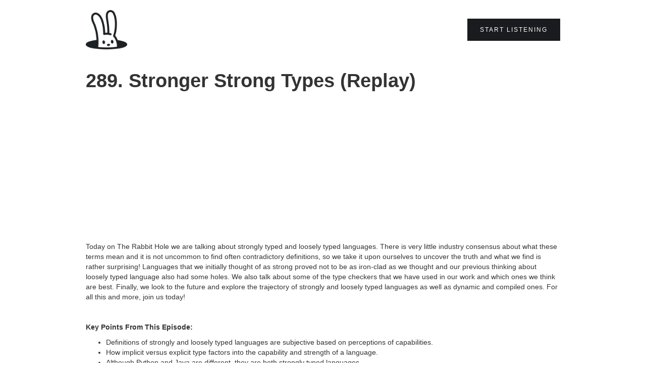

--- FILE ---
content_type: text/html
request_url: https://www.radiofreerabbit.com/podcast/289-stronger-strong-types-replay
body_size: 13234
content:
<!DOCTYPE html><!-- Last Published: Wed Jan 24 2024 22:27:04 GMT+0000 (Coordinated Universal Time) --><html data-wf-domain="www.radiofreerabbit.com" data-wf-page="643efdad1904c36764b21984" data-wf-site="643efa34ee179c8cbe274971" lang="en" data-wf-collection="643efdad1904c347cdb21982" data-wf-item-slug="289-stronger-strong-types-replay"><head><meta charset="utf-8"/><title>289. Stronger Strong Types (Replay)</title><meta content="On today&#x27;s episode of The Rabbit Hole, we explore the concepts of strongly-typed and loosely-typed programming languages. Despite widespread usage, these terms lack a clear, agreed-upon definition in the industry. We aim to clear up confusion and reveal surprising truths about these concepts." name="description"/><meta content="289. Stronger Strong Types (Replay)" property="og:title"/><meta content="On today&#x27;s episode of The Rabbit Hole, we explore the concepts of strongly-typed and loosely-typed programming languages. Despite widespread usage, these terms lack a clear, agreed-upon definition in the industry. We aim to clear up confusion and reveal surprising truths about these concepts." property="og:description"/><meta content="289. Stronger Strong Types (Replay)" property="twitter:title"/><meta content="On today&#x27;s episode of The Rabbit Hole, we explore the concepts of strongly-typed and loosely-typed programming languages. Despite widespread usage, these terms lack a clear, agreed-upon definition in the industry. We aim to clear up confusion and reveal surprising truths about these concepts." property="twitter:description"/><meta property="og:type" content="website"/><meta content="summary_large_image" name="twitter:card"/><meta content="width=device-width, initial-scale=1" name="viewport"/><link href="https://assets-global.website-files.com/643efa34ee179c8cbe274971/css/rabbit-hole-podcast.08e27b32b.min.css" rel="stylesheet" type="text/css"/><script type="text/javascript">!function(o,c){var n=c.documentElement,t=" w-mod-";n.className+=t+"js",("ontouchstart"in o||o.DocumentTouch&&c instanceof DocumentTouch)&&(n.className+=t+"touch")}(window,document);</script><link href="https://cdn.prod.website-files.com/643efa34ee179c8cbe274971/6442f090d708a80675eb80aa_Radio%20Free%20Rabbit%2032.png" rel="shortcut icon" type="image/x-icon"/><link href="https://cdn.prod.website-files.com/643efa34ee179c8cbe274971/6442f0936d9af5758f2cfc71_Radio%20Free%20Rabbit%20256.png" rel="apple-touch-icon"/><link href="https://www.radiofreerabbit.com/podcast/289-stronger-strong-types-replay" rel="canonical"/><script async="" src="https://www.googletagmanager.com/gtag/js?id=G-38C4NSSK83"></script><script type="text/javascript">window.dataLayer = window.dataLayer || [];function gtag(){dataLayer.push(arguments);}gtag('set', 'developer_id.dZGVlNj', true);gtag('js', new Date());gtag('config', 'G-38C4NSSK83');</script><!-- Google tag (gtag.js) -->
<script async src="https://www.googletagmanager.com/gtag/js?id=G-38C4NSSK83"></script>
<script>
  window.dataLayer = window.dataLayer || [];
  function gtag(){dataLayer.push(arguments);}
  gtag('js', new Date());

  gtag('config', 'G-38C4NSSK83');
</script></head><body><div class="navbar-logo-left"><div data-animation="default" data-collapse="medium" data-duration="400" data-easing="ease" data-easing2="ease" role="banner" class="navbar-logo-left-container shadow-three w-nav"><div class="container"><div class="navbar-wrapper"><a href="/" class="navbar-brand w-nav-brand"><img src="https://cdn.prod.website-files.com/643efa34ee179c8cbe274971/6442bd5ac2b6c85c7261a6c3_Radio%20Free%20Rabbit.webp" loading="lazy" width="82" alt="Rabbit hole logo"/></a><nav role="navigation" class="nav-menu-wrapper w-nav-menu"><ul role="list" class="nav-menu-two w-list-unstyled"><li class="mobile-margin-top-10"><a href="/podcast" class="button-primary w-button">Start Listening</a></li></ul></nav><div class="menu-button w-nav-button"><div class="w-icon-nav-menu"></div></div></div></div></div></div><div><div class="w-container"><div class="w-layout-grid grid"><div id="w-node-_3c1f7871-4bfa-d468-5dd5-890b5da0094f-64b21984"><h1>289. Stronger Strong Types (Replay)</h1></div><div id="w-node-_44c327af-4300-b183-844f-0a766a663fbe-64b21984"><div class="w-embed w-iframe"><iframe style="border-radius:12px" src="https://open.spotify.com/embed/episode/5URPwsn0MIjSDz8nU5gNFp?utm_source=generator" width="100%" height="250" frameBorder="0" allowfullscreen="" allow="autoplay; clipboard-write; encrypted-media; fullscreen; picture-in-picture" loading="lazy"></iframe></div></div><div id="w-node-af2f25f7-32f4-9bb5-1382-24691709e61b-64b21984"><div class="w-richtext"><p>Today on The Rabbit Hole we are talking about strongly typed and loosely typed languages. There is very little industry consensus about what these terms mean and it is not uncommon to find often contradictory definitions, so we take it upon ourselves to uncover the truth and what we find is rather surprising! Languages that we initially thought of as strong proved not to be as iron-clad as we thought and our previous thinking about loosely typed language also had some holes. We also talk about some of the type checkers that we have used in our work and which ones we think are best. Finally, we look to the future and explore the trajectory of strongly and loosely typed languages as well as dynamic and compiled ones. For all this and more, join us today! </p><p> </p><p><strong>Key Points From This Episode:</strong></p><ul role="list"><li>Definitions of strongly and loosely typed languages are subjective based on perceptions of capabilities.</li><li>How implicit versus explicit type factors into the capability and strength of a language.</li><li>Although Python and Java are different, they are both strongly typed languages. </li><li>How Python’s type hinting works.</li><li>Javascript’s type checker does not work in the same way as a conventional type checker.</li><li>The most loosely typed programing language in our opinion. </li><li>Who would win in an arm wrestle between Python and Ruby? </li><li>How static typing relates to strong and loosely typed language.</li><li>Why transpiling and compiling affects the checking of a language </li><li>Flow is difficult to use for several reasons. </li><li>The future of dynamic and compiled languages.</li></ul><p> </p><p>Transcript for Episode 289. Stronger Strong Types (Replay)</p><p>[INTRODUCTION]</p><p><strong>[0:00:01.7] DA:</strong> Would you say that as a person, you’re strongly or weakly typed?</p><p><strong>[0:00:05.5] MN:</strong> I don’t know.</p><p><strong>[0:00:07.0] WJ:</strong> This is a good intro for the episode. Are we rolling?</p><p><strong>[0:00:10.3] DA:</strong> I’m sorry, yeah. Hold it.</p><p><strong>[0:00:11.4] WJ:</strong> Wait, no, I think let’s just let it roll, we’re in the episode now.</p><p><strong>[0:00:15.3] MN:</strong> Yeah, let’s do it. We’re at the podcast at the Rabbit Hole Podcast. Dave just asked me if I was a strongly type or weakly type, is that what it was?</p><p><strong>[0:00:24.6] DA:</strong> No, if you&#x27;re strongly or weakly type person.</p><p><strong>[0:00:26.8] MN:</strong> As a person.</p><p><strong>[0:00:27.5] DA:</strong> yeah, you know, in situations.</p><p><strong>[0:00:30.2] MN:</strong> I think I could be like loosely typed, I don’t know, it’s just like, you know, I could walk like a duck and talk like a duck.</p><p><strong>[0:00:40.8] DA:</strong> Looks like a duck.</p><p><strong>[0:00:42.0] MN:</strong> Yeah. I think I could mesh with whatever group is thrown at me.</p><p><strong>[0:00:46.6] DA:</strong> Duck is also wearing this Yankees hat that has a Dominican flag on it.</p><p><strong>[0:00:52.0] MN:</strong> Hey, I’m just letting everyone know the types that they can communicate with me in – </p><p><strong>[0:00:55.8] DA:</strong> That’s true.</p><p><strong>[0:00:57.8] MN:</strong> Not that I have to conform to them, but hey, doubles and integers, that’s me, don’t worry about it. I could deal with numbers, okay? Well, do you have, are you strongly type person or weakly type person, how do you feel? Do I have to approach you a certain way when you respond?</p><p><strong>[0:01:16.2] WJ:</strong> I’m type non-binary. I’m type fluid.</p><p><strong>[0:01:18.7] MN:</strong> Okay.</p><p><strong>[0:01:19.8] WJ:</strong> I don’t think you know — typing is a spectrum.</p><p><strong>[0:01:22.2] MN:</strong> I see.</p><p><strong>[0:01:22.9] DA:</strong> Right, okay.</p><p><strong>[0:01:24.7] WJ:</strong> It depends on the day, depends on my mood. Sometimes, I will type catch for you, sometimes I won’t.</p><p><strong>[0:01:30.6] MN:</strong> yeah, someone yells at me.</p><p><strong>[0:01:32.2] DA:</strong> That just sounds fickle.</p><p><strong>[0:01:35.4] MN:</strong> Dave, yourself? Did you have one as you were asking?</p><p><strong>[0:01:40.7] DA:</strong> Dude, I’m just so strong.</p><p><strong>[0:01:43.4] MN:</strong> Mega strong bro.</p><p><strong>[0:01:46.3] DA:</strong> I’m just very strict.</p><p><strong>[0:01:47.5] WJ:</strong> There you go.</p><p><strong>[0:01:48.1] DA:</strong> So, OCD.</p><p><strong>[0:01:49.9] MN:</strong> There you go, someone comes at you the wrong way, you’re just like no. Try again.</p><p><strong>[0:01:54.3] DA:</strong> This milk is supposed to be on this shelf, not that shelf. This is breaking the interface.</p><p><strong>[0:02:02.7] MN:</strong> I like my beans on the rice, not on the side, you flip the table.</p><p><strong>[0:02:07.3] DA:</strong> Flip the table, compiler error. Get out of here. It’s over.</p><p><strong>[0:02:12.4] MN:</strong> There you go. Hello, welcome to the rabbit hole, the definitive developers podcast in Fantabulous Chelsea Manhattan. I’m your host Michael Nunez, our cohost today.</p><p><strong>[0:02:22.1] DA:</strong> Dave Anderson</p><p><strong>[0:02:23.0] MN:</strong> And our producer</p><p><strong>[0:02:20.7] WJ:</strong> William Jeffries.</p><p><strong>[0:02:25.0] MN:</strong> we’re talking about strongly typed and loosely typed languages. Earlier in life, Me and William came, you know, to the office and we dive down the rabbit hole to talk about strongly type and loosely type languages.</p><p><strong>[0:02:38.2] WJ:</strong> We were so sure we had radio gold and then I went back to the office and I told Dave about it and he was like, wait, you said that Python is a loosely typed language, it’s a strongly typed language.</p><p><strong>[0:02:50.0] MN:</strong> We’re like what?</p><p><strong>[0:02:51.1] WJ:</strong> Wait.</p><p><strong>[0:02:53.0] DA:</strong> I was like, I’m sorry, I think you’re wrong and I’m like, then II looked it up online and I’m like, “I think I’m wrong too.” I think we’re all wrong.</p><p><strong>[0:03:01.9] MN:</strong> We’re all right. Guys, maybe I don’t know, so let’s talk about that. I think we discussed, when we were discussing this strongly type versus loosely type, I think it’s safe to say that Java is a strongly type language. Maybe we need to define what it is.</p><p><strong>[0:03:19.7] WJ:</strong> Yeah, let’s do a definition.</p><p><strong>[0:03:21.1] DA:</strong> Yeah. I’m looking at something right now, it says, you know, strong or weak type is like very subjective and like this thing, there’s a spectrum. So, there’s like different capabilities that people think about as being stronger or weaker. So, like static type checking. You got to write the types before you compile the code, that’s Java.</p><p><strong>[0:03:47.3] MN:</strong> Yeah, for sure. I think we mentioned, I mentioned before in life, and then I know we also got into the explicit and implicit type checking. Java 11 allows you to write ‘var’ and then whatever you want to name it and you equal to whatever you want it to be. Let’s say we do ‘var,’ name, equals Michael, it would imply that that’s a string because it looks at whatever the type is on the right for Java 11. Java eight, you would have to write string name equals Michael, in that sense. That was another thing we may have overlooked, the implicit versus explicit type.</p><p><strong>[0:04:26.9] DA:</strong> Right, even then in Java 11, I think you have to define the balance of the method. To find your inputs and your outputs and your outputs so that way you can be a bad cop if you’re like not doing it right.</p><p><strong>[0:04:38.7] MN:</strong> Right, even if you use vars in a method, your method definition has to return the right type or the type that you want it to be as you go forward with the rest of your application.</p><p><strong>[0:04:52.3] DA:</strong> It will flip the table if you get it wrong.</p><p><strong>[0:04:53.9] MN:</strong> Yeah, exactly. You know, you have a different method, that’s returning a string name and then you multiply, it will tell you that the multiplication is just not going to happen because it’s a string, “What are you doing? Stop that.” There was that but then like – Python is strongly typed but dynamic as well is the idea?</p><p><strong>[0:05:14.6] DA:</strong> Yeah, if you try to add the number two in the word hello together then it’s going to be like – </p><p><strong>[0:05:21.3] WJ:</strong> Type error, can’t do that type error is the way that those operations are defined is that it does a type check.</p><p><strong>[0:05:29.0] MN:</strong> But that would not happen until you did it in run time.</p><p><strong>[0:05:34.0] DA:</strong> Yeah, run time, exactly.</p><p><strong>[0:05:36.6] MN:</strong> That’s like a huge – one is compilation time and then one is run time. That’s a different way of checking for types.</p><p><strong>[0:05:44.1] DA:</strong> Yeah, dynamic type checking, right? And when you’re actually writing your own types of Python, if you want to have that kind of type safety, you just got to write an if statement like, “If it’s the right type then do the thing and if isn’t the right type then you know, either return not implemented or raise an error or do whatever.”</p><p><strong>[0:06:06.0] MN:</strong> Okay. You could also introduce type checking in Python though. I think we also had a discussion about that.</p><p><strong>[0:06:14.0] WJ:</strong> We can do type hinting.</p><p><strong>[0:06:16.0] MN:</strong> Hinting, there’s a hint here.</p><p><strong>[0:06:17.8] DA:</strong> Annotation, little note.</p><p><strong>[0:06:21.5] MN:</strong> How does that work, that just makes it more strongly type or it checks the types earlier than python would normally check them by giving you hints when you try to do the wrong things with types.</p><p><strong>[0:06:37.5] WJ:</strong> Yeah, actually, I don’t know at what point in program execution it actually runs to see if any of your type hints show that something shouldn’t compile. I mean, the main thing that’s nice about type hinting in Python to me is that it allows you to use your editor more effectively. Like the same way that in a strongly type language like Java, you’re able to hop around quickly based off of knowing the type you give the editor that same functionality but for Python.</p><p><strong>[0:07:09.1] DA:</strong> Yeah, also like finding instances where you&#x27;re referencing a certain thing, you know, that’s easier refactoring tools.  Telling like you can look at the things that you’re passing around and be like, “Oh, god, I’m just passing around a dictionary or like a bunch of hashes everywhere, this is embarrassing, we should have a value object or something like that.”</p><p>It makes you think about the things that you’re doing a little bit more. You can kind of like, ignore the broken windows if they’re not like – they don’t have a light shine on them. Yeah, a lot of dynamic languages are kind of going in that direction where now you have some kind of like nice little type hinting or annotation you can bolt on to it like Ruby has that now too with Sorbet. I think they’re working on building something more into the core of Ruby with a future release but Python has mypy</p><p>JavaScript has Flow or Typescript. I guess there’s a different thing but like – </p><p><strong>[0:08:11.1] MN:</strong> I actually want to go into – Typescript all is a framework you would call it or it just make your JavaScript more type like, is that the idea?</p><p><strong>[0:08:25.5] DA:</strong> Yeah, I guess. I don’t know how you describe it, its own language, I could just compiles down to JavaScript, it’s like – like Elm or something like that like closure but it just looks like JavaScript.</p><p><strong>[0:08:38.8] MN:</strong> Yeah, you mentioned, I believe William did mention in the episode in our conversation before that you can just throw [inaudible 0:08:47] anywhere and that will be fine kind of, you could – </p><p><strong>[0:08:48.0] WJ:</strong> Yeah, I think you can sort of sabotage your own efforts to use types effectively in your type script by using the any type which allows you to use whatever type happens to be returned.</p><p><strong>[0:09:02.3] MN:</strong> Just like that, bam, use any.</p><p><strong>[0:09:04.6] WJ:</strong> Which kind of defeats the purpose.</p><p><strong>[0:09:06.3] DA:</strong> Right. You should feel a deep shame whenever you use any.</p><p><strong>[0:09:12.4] WJ:</strong> Unless you&#x27;re like working with a third-party library where you don’t have control of what type they were turning maybe.</p><p><strong>[0:09:18.9] DA:</strong> Still a deep shame. </p><p><strong>[0:09:22.5] MN:</strong> That would be more strongly typed type script and our definition because it will give you errors on compilation or will that give you a result run time?</p><p><strong>[0:09:33.4] WJ:</strong> Typescript will throw errors at compilation time, really transpiration time because it’s transpiring into JavaScript.</p><p><strong>[0:09:39.6] MN:</strong> Got it.</p><p><strong>[0:09:40.2] DA:</strong> Yeah. That’s an interesting thing because like, with other tools like we were talking about like mypy and Sorbet, those can live in your code and you can run the code and it will be fine. It’s perfectly valid code. It’s just that if you run the type one tier then the entire will be like, that bad thing.</p><p><strong>[0:10:04.8] MN:</strong> And then, JavaScript is just not loosely typed all around. It’s very, I mean, what are your thoughts? Because you have to kind of use types.</p><p><strong>[0:10:18.0] WJ:</strong> I think if you want an example of a loosely typed language, JavaScript seems like maybe the loosest of the popular programming languages. No, not like in the mean way.</p><p><strong>[0:10:30.3] DA:</strong> It just has some quirks. It’s not picky.</p><p><strong>[0:10:39.3] MN:</strong> You can add numbers and then define as not a function but your code compile is just fine which is way too late to that method.</p><p><strong>[0:10:47.5] DA:</strong> I love that tweet that you found where what was it like? Creator of JavaScript is just like, “It’s non type,” and I was like, “Wait, that blew my mind.”</p><p><strong>[0:10:58.4] WJ:</strong> Actual language.</p><p><strong>[0:10:59.3] DA:</strong> That’s a very strong stance.</p><p><strong>[0:11:02.7] MN:</strong> It has no types, none of them.</p><p><strong>[0:11:05.3] WJ:</strong> I was really surprised to see how little consensus there is in industry about what all these terms mean. How easy it is to find really contradictory definitions.</p><p><strong>[0:11:18.4] MN:</strong> Bro, we came here like knowing – </p><p><strong>[0:11:20.7] WJ:</strong> I thought I knew what was up. I was very wrong.</p><p><strong>[0:11:24.4] MN:</strong> One hundo p, we were like, “Yo, Java, Strong, Python, dynamic, weak sauce. No, wrong.”</p><p><strong>[0:11:32.7] DA:</strong> I think dynamic like people have an agreement on but then you start talking about strength then it’s like, well, I don’t know, it’s all relative when you think about it. It could be stronger you know? It could be a little beefier snake.</p><p><strong>[0:11:49.9] MN:</strong> With little arms.</p><p><strong>[0:11:51.3] WJ:</strong> Bit more of an anaconda.</p><p><strong>[0:11:52.3] DA:</strong> Exactly. No arms, can’t be that strong.</p><p><strong>[0:11:57.3] MN:</strong> Would you say that Ruby is a weaker lead type language than Python? I mean we are discussing like doing arithmetic on string and you can get away with some of that in Ruby like you do hello times three – </p><p><strong>[0:12:10.8] WJ:</strong> And then you get the string hello three times. </p><p><strong>[0:12:14.3] DA:</strong> Python does that too though, but if you do hello plus three then Ruby is like, “Nah.”</p><p><strong>[0:12:21.2] WJ:</strong> And so, is Python, right? Python is also like no. </p><p><strong>[0:12:24.3] DA:</strong> Yeah, right they have pretty similar behaviors. </p><p><strong>[0:12:26.4] WJ:</strong> So, if Python and Ruby were to get into like an arm-wrestling match who would be stronger? </p><p><strong>[0:12:35.9] DA:</strong> I think they’re equally matched yeah. I mean they are both compiled onto C, right? Or they’re both based on C core, which from what I was reading hardly before this podcast is like pretty weekly type in some ways where you can like just do math on memory addresses and end up in all kinds of funky states. </p><p><strong>[0:12:59.9] WJ:</strong> Yeah you just have no idea. </p><p><strong>[0:13:01.9] DA:</strong> It’s like I didn’t even think about that being a thing because like Java don’t let you do that. That is like this is my pointer. You can’t touch it. And you know Python and Ruby like also are like, “We are going to take that away from you.” </p><p><strong>[0:13:17.7] MN:</strong> Wait. So, I mean you have to execute this really quick Dave. What would Java Script do if you did hello times three? Do you get like “Hello N-A-N” it is going to be so wild. What do you think William go ahead real quick! Got a few question.</p><p><strong>[0:13:36.5] WJ:</strong> NAN maybe? </p><p><strong>[0:13:38.0] DA:</strong> Yeah since it’s NAN. </p><p><strong>[0:13:40.3] MN:</strong> You just get a NAN, yeah Java is bit weird. </p><p><strong>[0:13:43.1] WJ:</strong> I mean technically true. </p><p><strong>[0:13:45.2] MN:</strong> Yeah, it is not a number, but like Java Script will let you have that in your code and then you’re like, “Wait, why am I getting this NAN?” and they did have to look through it. </p><p><strong>[0:13:52.7] DA:</strong> But plus three is hello three. </p><p><strong>[0:13:55.1] WJ:</strong> Oh, all right, what is three plus hello? </p><p><strong>[0:13:58.8] MN:</strong> Uh-oh there you go. It’s going down. </p><p><strong>[0:14:03.5] DA:</strong> It’s three hello. </p><p><strong>[0:14:04.8] MN:</strong> Three hello, what is three times hello? NAN. </p><p><strong>[0:14:09.5] DA:</strong> NAN yes, just NAN. </p><p><strong>[0:14:11.1] MN:</strong> Oh man, Java Script what is wrong with you. You are truly un-typed, aren’t you? </p><p><strong>[0:14:16.8] WJ:</strong> Those ones aren’t even that bad though like if you watch the Watt video, he’s got some pretty surprising release. </p><p><strong>[0:14:22.1] MN:</strong> Oh yeah no, that one is great, who is the person we should put in on the show notes?</p><p><strong>[0:14:26.6] WJ:</strong> Gosh a great video. </p><p><strong>[0:14:27.8] MN:</strong> That is a great video like just to show people how ridiculous JavaScript could be, it is a pretty good video. </p><p> </p><p><strong>[0:14:34.5] WJ:</strong> Apparently, they can’t fix it because it going to be backwards compatible.</p><p><strong>[0:14:37.6] DA:</strong> Oh yeah, that is Gary Bernheardt’s talk Watt. </p><p><strong>[0:14:42.2] MN:</strong> Yeah, I remember friend of the show, Kevin Thomas put me onto this video and it is quite the laugh. </p><p><strong>[0:14:49.4] WJ:</strong> Yeah, really hysterical. </p><p><strong>[0:14:51.2] DA:</strong> Yeah because JavaScript does all kinds of helpful things for you like just on math the course types into different things. </p><p><strong>[0:14:58.4] WJ:</strong> Right, it doesn’t always do it quite of what you would expect it to though. </p><p><strong>[0:15:03.1] DA:</strong> Yeah but that is why we had the triple equal sign because it is just like, you know that much beefier than the double equals.</p><p><strong>[0:15:10.9] MN:</strong> Just make it longer or just tons of equals. </p><p><strong>[0:15:13.6] DA:</strong> Four equals please. </p><p><strong>[0:15:15.3] MN:</strong> There you go. Yeah, I mean the term strongly and loosely typed is much bigger than we thought when we first had this conversation and dynamic – </p><p><strong>[0:15:26.3] WJ:</strong> So, do we figure out what static typing is and how that is different? I guess that is just static versus dynamic. </p><p><strong>[0:15:32.0] DA:</strong> Yes, static is like before. </p><p><strong>[0:15:33.7] WJ:</strong> It is like whether or not it is compiled. </p><p><strong>[0:15:35.2] DA:</strong> Yeah exactly. </p><p><strong>[0:15:36.6] MN:</strong> Right, so we could say Java is a static strong typed language.</p><p><strong>[0:15:43.5] DA:</strong> Static meaning like you have all the code on the page and it is not moving. It is just sitting there. Someone just looks at it. </p><p><strong>[0:15:51.5] MN:</strong> Let’s add then you described Java perfectly like that. </p><p><strong>[0:15:55.9] DA:</strong> It doesn’t go anywhere. </p><p><strong>[0:15:56.7] MN:</strong> Meanwhile Ruby is a strong, dynamic typed language, right? Because it does – </p><p><strong>[0:16:07.3] WJ:</strong> Yeah, I mean it sounds like what we have landed on is that strength and weakness in programming languages is the spectrum and Ruby is stronger than average, but not as strong as say Java because they don’t have explicit types.</p><p><strong>[0:16:25.5] MN:</strong> Right and then Typescript that can also be a strong typed but not as strong as Java because you used the word transpiler not compiler. </p><p><strong>[0:16:37.6] WJ:</strong> So, would that count as a statically typed language? Because it is technically compiled. Well sort of, it is transpiled. </p><p><strong>[0:16:46.2] MN:</strong> Yeah that is what I am saying. So, it is not as strong as Java but it is still stronger than Ruby, right? Because it would yell at you if you got something wrong but once it transpiles to do that. </p><p><strong>[0:16:56.1] WJ:</strong> So, it will transpile into Java Script and you will get transpilation errors, which makes it seem strongly typed but then it’s going to run as Java Script and that’s dynamic and you can have runtime errors at that point. </p><p><strong>[0:17:12.2] MN:</strong> Typescript sounds hard. Have you guys ever used Flow before? </p><p><strong>[0:17:16.1] DA:</strong> Oh, I use it all but.</p><p><strong>[0:17:18.3] MN:</strong> I don’t. Flow is so hard to use and the errors weren’t that great. That was another thing we spoke about was how some strong or static typed languages actually help you with those errors, those type errors that will allow you to fix the code or ensure that things are running correctly and because you had these strongly typed languages, you are less likely to write tests to test those types because you know exactly what you are expecting in a given type. </p><p>But Flow is just hard and the errors don’t really help me at least unless they fixed it. I don’t know, I haven’t used it since 2016? I am not sure, it was hard. </p><p><strong>[0:17:58.9] DA:</strong> Yeah, I haven’t used it in a while too. Like type script they may seem alike but it is more loved for whatever reason. </p><p><strong>[0:18:07.7] MN:</strong> Yeah, I mean Flow is something else. Not a fan. Flow is not a friend of the show I am just going to say that in person. Flow is not invited into the chamber that is what we have here. I just don’t like Flow. </p><p><strong>[0:18:20.6] WJ:</strong> Throwing down the gauntlet. </p><p><strong>[0:18:21.8] MN:</strong> Oh yeah, I am being – I will put my foot down on this one guys, I’m sorry. </p><p><strong>[0:18:25.0] WJ:</strong> All right, hot stuff.</p><p><strong>[0:18:27.3] MN:</strong> And then as we discussed as we were going through all of these languages, JavaScript is just something completely out there not strongly typed and dynamic-ish. </p><p><strong>[0:18:40.5] WJ:</strong> I think it is pretty solid, dynamic great.</p><p><strong>[0:18:43.8] MN:</strong> So, it is a solid dynamic. </p><p><strong>[0:18:44.8] WJ:</strong> Solidly dynamic. I feel like it would be hard to argue that Java Script is static, yeah? </p><p><strong>[0:18:50.4] MN:</strong> Yeah, I think so. I think so you get a lot of those weird runtime errors. It is tough.</p><p><strong>[0:18:56.9] WJ:</strong> Because it’s what? It is the V8 engine that processes it and that happens at runtime. </p><p><strong>[0:19:03.2] MN:</strong> Yeah, whoa! Man, I am so glad we had this episode, we were like fools if you released that last episode hopefully – </p><p><strong>[0:19:12.9] WJ:</strong> I am a little worried we are going to release this one and get just as PONED.</p><p><strong>[0:19:18.3] MN:</strong> Well, we’ll find out and hopefully we will also release the one we had recorded before.</p><p><strong>[0:19:23.4] WJ:</strong> Please no, no, please no. </p><p><strong>[0:19:26.2] MN:</strong> And I am sure it will happen. I won’t let that one out. Do you all think that we’ll see more type languages in the future or is that all going to go away and everything is going to be dynamic? </p><p><strong>[0:19:38.1] WJ:</strong> I think that – oh wait, you are talking about strongly typed versus weakly typed? Are you talking about dynamic versus static? I think that strong and weak typing are increasing becoming options that you can have no matter what language you’re in. </p><p><strong>[0:19:53.3] MN:</strong> Right. </p><p><strong>[0:19:54.0] DA:</strong> Right like Java just kind of – </p><p><strong>[0:19:56.7] MN:</strong> Using Vars, yeah, all day. </p><p><strong>[0:20:00.5] WJ:</strong> It’s just weakening, it’s not even really weak because it’s not like I can see where you could actually get a real [inaudible 0:20:07] exception because you&#x27;re doing an operation on a location in memory that contains a completely different data type than what you were expecting.</p><p><strong>[0:20:15.5] MN:</strong> Right.</p><p><strong>[0:20:17.5] WJ:</strong> Whether we see more dynamic or more compiled languages I think is a tougher thing to predict. I mean, it seems like a compiled language will always be performant than dynamic languages, that’s just the reality.</p><p><strong>[0:20:32.3] MN:</strong> The use of the compiler, right? If everything is already been compiled into machine code then it doesn’t have to do that at run time. You save that part but having it static or dynamic, or rather having it strongly typed and loosely typed, there will be an option when you want to – </p><p><strong>[0:20:51.4] WJ:</strong> You’ll be able to start too loosen it, you know, you could tweak it.</p><p><strong>[0:20:55.5] DA:</strong> Just lay your hair down every now and then.</p><p><strong>[0:20:57.6] MN:</strong> Yeah, exactly. Or strengthen it you know? Get some – </p><p><strong>[0:21:01.1] WJ:</strong> Tiny bells.</p><p><strong>[0:21:02.7] DA:</strong> Do some reps, yeah. I mean, yeah. I heard about how Dropbox is applying mypy for doing type checking on their code base of Python code and they didn’t start with that, but now, they’re fully invested in it because you know, their code base has grown to a point where it’s millions of lines of code. Like just tens of millions of lines of code and no one can understand what it is and so they kind of decided that this is a tool that is helpful for them to better understand the code and verify that it’s correct.</p><p><strong>[0:21:44.4] MN:</strong> Right, so that you get the – you understand the types that are currently being used in parts of the code base?</p><p><strong>[0:21:51.1] DA:</strong> Right, exactly. You know, it’s there for you if you need it.</p><p><strong>[0:21:56.0] MN:</strong> If you need it. That’s awesome. I imagine we’ll see more of those types of additions to programming languages in the future or that programming languages that get created in the future would have this feature readily available out of the box. Till then, we’ll deal with the current strength and versatility over a language that we’re currently using. Whether it’s Java, Typescript, Ruby, Python or JavaScript.</p><p><strong>[0:22:25.9] DA:</strong> All the things.</p><p><strong>[0:22:27.3] MN:</strong> All the things.</p><p>[END OF INTERVIEW]</p><p><strong>[0:22:27.7] MN:</strong> Follow us now on Twitter @radiofreerabbit so we can keep the conversation going. Like what you hear? Give us a five-star review and help developers like you find their way into The Rabbit Hole and never miss an episode, subscribe now however you listen to your favorite podcast. On behalf of our producer extraordinaire, William Jeffries and my amazing co-host, Dave Anderson and me, your host, Michael Nunez, thanks for listening to The Rabbit Hole.</p><p>[END]</p><p> </p><p>Links and Resources:</p><p><a href="https://twitter.com/radiofreerabbit">The Rabbit Hole on Twitter</a></p><p><a href="https://www.youtube.com/QuentinWatt">Quentin Watt on YouTube</a> </p><p><a href="https://twitter.com/garybernhardt">Gary Bernheardt on Twitter</a> </p><p> </p><p> </p></div></div></div></div></div><section class="footer-subscribe"><div class="container"><div class="footer-form-two w-form"><form id="wf-form-Footer-Form-Two" name="wf-form-Footer-Form-Two" data-name="Footer Form Two" method="get" class="footer-form-container-two" data-wf-page-id="643efdad1904c36764b21984" data-wf-element-id="e28da5ed-6cfa-d70c-3e9a-7e1b956476dc"><div class="footer-form-title">Sign up to receive the newest episodes directly to your inbox!</div><div class="footer-form-block-two"><input class="footer-form-input w-input" maxlength="256" name="Footer-Email-Two-2" data-name="Footer Email Two 2" aria-label="Enter your email" placeholder="Enter your email" type="email" id="Footer-Email-Two-2" required=""/><input type="submit" data-wait="Please wait..." class="button-primary footer-form-button w-button" value="Subscribe Now"/></div></form><div class="w-form-done"><div>Thank you! Your submission has been received!</div></div><div class="w-form-fail"><div>Oops! Something went wrong while submitting the form.</div></div></div><div class="footer-wrapper-three"><div class="footer-block-three"></div><div class="footer-social-block-three"><a href="https://twitter.com/radiofreerabbit" target="_blank" class="footer-social-link-three w-inline-block"><img src="https://cdn.prod.website-files.com/62434fa732124a0fb112aab4/62434fa732124ab37a12aaf0_twitter%20big.svg" loading="lazy" alt=""/></a><a href="#" class="footer-social-link-three w-inline-block"></a><a href="#" class="footer-social-link-three w-inline-block"></a></div></div><div class="footer-divider-two"></div><div class="footer-bottom"><div class="footer-copyright">© 2023 <a href="https://www.stride.build" target="_blank">Stride Consulting, LLC</a>. All rights reserved</div><div class="footer-legal-block"><a href="#" class="footer-legal-link">Terms Of Use</a><a href="#" class="footer-legal-link">Privacy Policy</a></div></div></div></section><script src="https://d3e54v103j8qbb.cloudfront.net/js/jquery-3.5.1.min.dc5e7f18c8.js?site=643efa34ee179c8cbe274971" type="text/javascript" integrity="sha256-9/aliU8dGd2tb6OSsuzixeV4y/faTqgFtohetphbbj0=" crossorigin="anonymous"></script><script src="https://assets-global.website-files.com/643efa34ee179c8cbe274971/js/rabbit-hole-podcast.7a403cded.js" type="text/javascript"></script></body></html>

--- FILE ---
content_type: text/javascript
request_url: https://assets-global.website-files.com/643efa34ee179c8cbe274971/js/rabbit-hole-podcast.7a403cded.js
body_size: 18770
content:

/*!
 * Webflow: Front-end site library
 * @license MIT
 * Inline scripts may access the api using an async handler:
 *   var Webflow = Webflow || [];
 *   Webflow.push(readyFunction);
 */

(()=>{var ve=(t,f)=>()=>(f||t((f={exports:{}}).exports,f),f.exports);var Ve=ve(()=>{"use strict";window.tram=function(t){function f(e,r){var o=new v.Bare;return o.init(e,r)}function l(e){return e.replace(/[A-Z]/g,function(r){return"-"+r.toLowerCase()})}function T(e){var r=parseInt(e.slice(1),16),o=r>>16&255,a=r>>8&255,i=255&r;return[o,a,i]}function B(e,r,o){return"#"+(1<<24|e<<16|r<<8|o).toString(16).slice(1)}function _(){}function D(e,r){G("Type warning: Expected: ["+e+"] Got: ["+typeof r+"] "+r)}function C(e,r,o){G("Units do not match ["+e+"]: "+r+", "+o)}function P(e,r,o){if(r!==void 0&&(o=r),e===void 0)return o;var a=o;return Ie.test(e)||!Ce.test(e)?a=parseInt(e,10):Ce.test(e)&&(a=1e3*parseFloat(e)),0>a&&(a=0),a===a?a:o}function G(e){ne.debug&&window&&window.console.warn(e)}function te(e){for(var r=-1,o=e?e.length:0,a=[];++r<o;){var i=e[r];i&&a.push(i)}return a}var X=function(e,r,o){function a(z){return typeof z=="object"}function i(z){return typeof z=="function"}function s(){}function A(z,ae){function m(){var me=new V;return i(me.init)&&me.init.apply(me,arguments),me}function V(){}ae===o&&(ae=z,z=Object),m.Bare=V;var J,fe=s[e]=z[e],ke=V[e]=m[e]=new s;return ke.constructor=m,m.mixin=function(me){return V[e]=m[e]=A(m,me)[e],m},m.open=function(me){if(J={},i(me)?J=me.call(m,ke,fe,m,z):a(me)&&(J=me),a(J))for(var qe in J)r.call(J,qe)&&(ke[qe]=J[qe]);return i(ke.init)||(ke.init=z),m},m.open(ae)}return A}("prototype",{}.hasOwnProperty),Q={ease:["ease",function(e,r,o,a){var i=(e/=a)*e,s=i*e;return r+o*(-2.75*s*i+11*i*i+-15.5*s+8*i+.25*e)}],"ease-in":["ease-in",function(e,r,o,a){var i=(e/=a)*e,s=i*e;return r+o*(-1*s*i+3*i*i+-3*s+2*i)}],"ease-out":["ease-out",function(e,r,o,a){var i=(e/=a)*e,s=i*e;return r+o*(.3*s*i+-1.6*i*i+2.2*s+-1.8*i+1.9*e)}],"ease-in-out":["ease-in-out",function(e,r,o,a){var i=(e/=a)*e,s=i*e;return r+o*(2*s*i+-5*i*i+2*s+2*i)}],linear:["linear",function(e,r,o,a){return o*e/a+r}],"ease-in-quad":["cubic-bezier(0.550, 0.085, 0.680, 0.530)",function(e,r,o,a){return o*(e/=a)*e+r}],"ease-out-quad":["cubic-bezier(0.250, 0.460, 0.450, 0.940)",function(e,r,o,a){return-o*(e/=a)*(e-2)+r}],"ease-in-out-quad":["cubic-bezier(0.455, 0.030, 0.515, 0.955)",function(e,r,o,a){return(e/=a/2)<1?o/2*e*e+r:-o/2*(--e*(e-2)-1)+r}],"ease-in-cubic":["cubic-bezier(0.550, 0.055, 0.675, 0.190)",function(e,r,o,a){return o*(e/=a)*e*e+r}],"ease-out-cubic":["cubic-bezier(0.215, 0.610, 0.355, 1)",function(e,r,o,a){return o*((e=e/a-1)*e*e+1)+r}],"ease-in-out-cubic":["cubic-bezier(0.645, 0.045, 0.355, 1)",function(e,r,o,a){return(e/=a/2)<1?o/2*e*e*e+r:o/2*((e-=2)*e*e+2)+r}],"ease-in-quart":["cubic-bezier(0.895, 0.030, 0.685, 0.220)",function(e,r,o,a){return o*(e/=a)*e*e*e+r}],"ease-out-quart":["cubic-bezier(0.165, 0.840, 0.440, 1)",function(e,r,o,a){return-o*((e=e/a-1)*e*e*e-1)+r}],"ease-in-out-quart":["cubic-bezier(0.770, 0, 0.175, 1)",function(e,r,o,a){return(e/=a/2)<1?o/2*e*e*e*e+r:-o/2*((e-=2)*e*e*e-2)+r}],"ease-in-quint":["cubic-bezier(0.755, 0.050, 0.855, 0.060)",function(e,r,o,a){return o*(e/=a)*e*e*e*e+r}],"ease-out-quint":["cubic-bezier(0.230, 1, 0.320, 1)",function(e,r,o,a){return o*((e=e/a-1)*e*e*e*e+1)+r}],"ease-in-out-quint":["cubic-bezier(0.860, 0, 0.070, 1)",function(e,r,o,a){return(e/=a/2)<1?o/2*e*e*e*e*e+r:o/2*((e-=2)*e*e*e*e+2)+r}],"ease-in-sine":["cubic-bezier(0.470, 0, 0.745, 0.715)",function(e,r,o,a){return-o*Math.cos(e/a*(Math.PI/2))+o+r}],"ease-out-sine":["cubic-bezier(0.390, 0.575, 0.565, 1)",function(e,r,o,a){return o*Math.sin(e/a*(Math.PI/2))+r}],"ease-in-out-sine":["cubic-bezier(0.445, 0.050, 0.550, 0.950)",function(e,r,o,a){return-o/2*(Math.cos(Math.PI*e/a)-1)+r}],"ease-in-expo":["cubic-bezier(0.950, 0.050, 0.795, 0.035)",function(e,r,o,a){return e===0?r:o*Math.pow(2,10*(e/a-1))+r}],"ease-out-expo":["cubic-bezier(0.190, 1, 0.220, 1)",function(e,r,o,a){return e===a?r+o:o*(-Math.pow(2,-10*e/a)+1)+r}],"ease-in-out-expo":["cubic-bezier(1, 0, 0, 1)",function(e,r,o,a){return e===0?r:e===a?r+o:(e/=a/2)<1?o/2*Math.pow(2,10*(e-1))+r:o/2*(-Math.pow(2,-10*--e)+2)+r}],"ease-in-circ":["cubic-bezier(0.600, 0.040, 0.980, 0.335)",function(e,r,o,a){return-o*(Math.sqrt(1-(e/=a)*e)-1)+r}],"ease-out-circ":["cubic-bezier(0.075, 0.820, 0.165, 1)",function(e,r,o,a){return o*Math.sqrt(1-(e=e/a-1)*e)+r}],"ease-in-out-circ":["cubic-bezier(0.785, 0.135, 0.150, 0.860)",function(e,r,o,a){return(e/=a/2)<1?-o/2*(Math.sqrt(1-e*e)-1)+r:o/2*(Math.sqrt(1-(e-=2)*e)+1)+r}],"ease-in-back":["cubic-bezier(0.600, -0.280, 0.735, 0.045)",function(e,r,o,a,i){return i===void 0&&(i=1.70158),o*(e/=a)*e*((i+1)*e-i)+r}],"ease-out-back":["cubic-bezier(0.175, 0.885, 0.320, 1.275)",function(e,r,o,a,i){return i===void 0&&(i=1.70158),o*((e=e/a-1)*e*((i+1)*e+i)+1)+r}],"ease-in-out-back":["cubic-bezier(0.680, -0.550, 0.265, 1.550)",function(e,r,o,a,i){return i===void 0&&(i=1.70158),(e/=a/2)<1?o/2*e*e*(((i*=1.525)+1)*e-i)+r:o/2*((e-=2)*e*(((i*=1.525)+1)*e+i)+2)+r}]},k={"ease-in-back":"cubic-bezier(0.600, 0, 0.735, 0.045)","ease-out-back":"cubic-bezier(0.175, 0.885, 0.320, 1)","ease-in-out-back":"cubic-bezier(0.680, 0, 0.265, 1)"},q=document,Y=window,K="bkwld-tram",H=/[\-\.0-9]/g,F=/[A-Z]/,g="number",M=/^(rgb|#)/,E=/(em|cm|mm|in|pt|pc|px)$/,$=/(em|cm|mm|in|pt|pc|px|%)$/,ue=/(deg|rad|turn)$/,de="unitless",pe=/(all|none) 0s ease 0s/,Ae=/^(width|height)$/,we=" ",O=q.createElement("a"),u=["Webkit","Moz","O","ms"],d=["-webkit-","-moz-","-o-","-ms-"],x=function(e){if(e in O.style)return{dom:e,css:e};var r,o,a="",i=e.split("-");for(r=0;r<i.length;r++)a+=i[r].charAt(0).toUpperCase()+i[r].slice(1);for(r=0;r<u.length;r++)if(o=u[r]+a,o in O.style)return{dom:o,css:d[r]+e}},b=f.support={bind:Function.prototype.bind,transform:x("transform"),transition:x("transition"),backface:x("backface-visibility"),timing:x("transition-timing-function")};if(b.transition){var U=b.timing.dom;if(O.style[U]=Q["ease-in-back"][0],!O.style[U])for(var N in k)Q[N][0]=k[N]}var c=f.frame=function(){var e=Y.requestAnimationFrame||Y.webkitRequestAnimationFrame||Y.mozRequestAnimationFrame||Y.oRequestAnimationFrame||Y.msRequestAnimationFrame;return e&&b.bind?e.bind(Y):function(r){Y.setTimeout(r,16)}}(),y=f.now=function(){var e=Y.performance,r=e&&(e.now||e.webkitNow||e.msNow||e.mozNow);return r&&b.bind?r.bind(e):Date.now||function(){return+new Date}}(),L=X(function(e){function r(R,ee){var ce=te((""+R).split(we)),re=ce[0];ee=ee||{};var ge=w[re];if(!ge)return G("Unsupported property: "+re);if(!ee.weak||!this.props[re]){var Ee=ge[0],be=this.props[re];return be||(be=this.props[re]=new Ee.Bare),be.init(this.$el,ce,ge,ee),be}}function o(R,ee,ce){if(R){var re=typeof R;if(ee||(this.timer&&this.timer.destroy(),this.queue=[],this.active=!1),re=="number"&&ee)return this.timer=new oe({duration:R,context:this,complete:s}),void(this.active=!0);if(re=="string"&&ee){switch(R){case"hide":m.call(this);break;case"stop":A.call(this);break;case"redraw":V.call(this);break;default:r.call(this,R,ce&&ce[1])}return s.call(this)}if(re=="function")return void R.call(this,this);if(re=="object"){var ge=0;ke.call(this,R,function(le,Ut){le.span>ge&&(ge=le.span),le.stop(),le.animate(Ut)},function(le){"wait"in le&&(ge=P(le.wait,0))}),fe.call(this),ge>0&&(this.timer=new oe({duration:ge,context:this}),this.active=!0,ee&&(this.timer.complete=s));var Ee=this,be=!1,Ne={};c(function(){ke.call(Ee,R,function(le){le.active&&(be=!0,Ne[le.name]=le.nextStyle)}),be&&Ee.$el.css(Ne)})}}}function a(R){R=P(R,0),this.active?this.queue.push({options:R}):(this.timer=new oe({duration:R,context:this,complete:s}),this.active=!0)}function i(R){return this.active?(this.queue.push({options:R,args:arguments}),void(this.timer.complete=s)):G("No active transition timer. Use start() or wait() before then().")}function s(){if(this.timer&&this.timer.destroy(),this.active=!1,this.queue.length){var R=this.queue.shift();o.call(this,R.options,!0,R.args)}}function A(R){this.timer&&this.timer.destroy(),this.queue=[],this.active=!1;var ee;typeof R=="string"?(ee={},ee[R]=1):ee=typeof R=="object"&&R!=null?R:this.props,ke.call(this,ee,me),fe.call(this)}function z(R){A.call(this,R),ke.call(this,R,qe,zt)}function ae(R){typeof R!="string"&&(R="block"),this.el.style.display=R}function m(){A.call(this),this.el.style.display="none"}function V(){this.el.offsetHeight}function J(){A.call(this),t.removeData(this.el,K),this.$el=this.el=null}function fe(){var R,ee,ce=[];this.upstream&&ce.push(this.upstream);for(R in this.props)ee=this.props[R],ee.active&&ce.push(ee.string);ce=ce.join(","),this.style!==ce&&(this.style=ce,this.el.style[b.transition.dom]=ce)}function ke(R,ee,ce){var re,ge,Ee,be,Ne=ee!==me,le={};for(re in R)Ee=R[re],re in se?(le.transform||(le.transform={}),le.transform[re]=Ee):(F.test(re)&&(re=l(re)),re in w?le[re]=Ee:(be||(be={}),be[re]=Ee));for(re in le){if(Ee=le[re],ge=this.props[re],!ge){if(!Ne)continue;ge=r.call(this,re)}ee.call(this,ge,Ee)}ce&&be&&ce.call(this,be)}function me(R){R.stop()}function qe(R,ee){R.set(ee)}function zt(R){this.$el.css(R)}function ye(R,ee){e[R]=function(){return this.children?Ht.call(this,ee,arguments):(this.el&&ee.apply(this,arguments),this)}}function Ht(R,ee){var ce,re=this.children.length;for(ce=0;re>ce;ce++)R.apply(this.children[ce],ee);return this}e.init=function(R){if(this.$el=t(R),this.el=this.$el[0],this.props={},this.queue=[],this.style="",this.active=!1,ne.keepInherited&&!ne.fallback){var ee=p(this.el,"transition");ee&&!pe.test(ee)&&(this.upstream=ee)}b.backface&&ne.hideBackface&&n(this.el,b.backface.css,"hidden")},ye("add",r),ye("start",o),ye("wait",a),ye("then",i),ye("next",s),ye("stop",A),ye("set",z),ye("show",ae),ye("hide",m),ye("redraw",V),ye("destroy",J)}),v=X(L,function(e){function r(o,a){var i=t.data(o,K)||t.data(o,K,new L.Bare);return i.el||i.init(o),a?i.start(a):i}e.init=function(o,a){var i=t(o);if(!i.length)return this;if(i.length===1)return r(i[0],a);var s=[];return i.each(function(A,z){s.push(r(z,a))}),this.children=s,this}}),h=X(function(e){function r(){var s=this.get();this.update("auto");var A=this.get();return this.update(s),A}function o(s,A,z){return A!==void 0&&(z=A),s in Q?s:z}function a(s){var A=/rgba?\((\d+),\s*(\d+),\s*(\d+)/.exec(s);return(A?B(A[1],A[2],A[3]):s).replace(/#(\w)(\w)(\w)$/,"#$1$1$2$2$3$3")}var i={duration:500,ease:"ease",delay:0};e.init=function(s,A,z,ae){this.$el=s,this.el=s[0];var m=A[0];z[2]&&(m=z[2]),S[m]&&(m=S[m]),this.name=m,this.type=z[1],this.duration=P(A[1],this.duration,i.duration),this.ease=o(A[2],this.ease,i.ease),this.delay=P(A[3],this.delay,i.delay),this.span=this.duration+this.delay,this.active=!1,this.nextStyle=null,this.auto=Ae.test(this.name),this.unit=ae.unit||this.unit||ne.defaultUnit,this.angle=ae.angle||this.angle||ne.defaultAngle,ne.fallback||ae.fallback?this.animate=this.fallback:(this.animate=this.transition,this.string=this.name+we+this.duration+"ms"+(this.ease!="ease"?we+Q[this.ease][0]:"")+(this.delay?we+this.delay+"ms":""))},e.set=function(s){s=this.convert(s,this.type),this.update(s),this.redraw()},e.transition=function(s){this.active=!0,s=this.convert(s,this.type),this.auto&&(this.el.style[this.name]=="auto"&&(this.update(this.get()),this.redraw()),s=="auto"&&(s=r.call(this))),this.nextStyle=s},e.fallback=function(s){var A=this.el.style[this.name]||this.convert(this.get(),this.type);s=this.convert(s,this.type),this.auto&&(A=="auto"&&(A=this.convert(this.get(),this.type)),s=="auto"&&(s=r.call(this))),this.tween=new W({from:A,to:s,duration:this.duration,delay:this.delay,ease:this.ease,update:this.update,context:this})},e.get=function(){return p(this.el,this.name)},e.update=function(s){n(this.el,this.name,s)},e.stop=function(){(this.active||this.nextStyle)&&(this.active=!1,this.nextStyle=null,n(this.el,this.name,this.get()));var s=this.tween;s&&s.context&&s.destroy()},e.convert=function(s,A){if(s=="auto"&&this.auto)return s;var z,ae=typeof s=="number",m=typeof s=="string";switch(A){case g:if(ae)return s;if(m&&s.replace(H,"")==="")return+s;z="number(unitless)";break;case M:if(m){if(s===""&&this.original)return this.original;if(A.test(s))return s.charAt(0)=="#"&&s.length==7?s:a(s)}z="hex or rgb string";break;case E:if(ae)return s+this.unit;if(m&&A.test(s))return s;z="number(px) or string(unit)";break;case $:if(ae)return s+this.unit;if(m&&A.test(s))return s;z="number(px) or string(unit or %)";break;case ue:if(ae)return s+this.angle;if(m&&A.test(s))return s;z="number(deg) or string(angle)";break;case de:if(ae||m&&$.test(s))return s;z="number(unitless) or string(unit or %)"}return D(z,s),s},e.redraw=function(){this.el.offsetHeight}}),I=X(h,function(e,r){e.init=function(){r.init.apply(this,arguments),this.original||(this.original=this.convert(this.get(),M))}}),j=X(h,function(e,r){e.init=function(){r.init.apply(this,arguments),this.animate=this.fallback},e.get=function(){return this.$el[this.name]()},e.update=function(o){this.$el[this.name](o)}}),Z=X(h,function(e,r){function o(a,i){var s,A,z,ae,m;for(s in a)ae=se[s],z=ae[0],A=ae[1]||s,m=this.convert(a[s],z),i.call(this,A,m,z)}e.init=function(){r.init.apply(this,arguments),this.current||(this.current={},se.perspective&&ne.perspective&&(this.current.perspective=ne.perspective,n(this.el,this.name,this.style(this.current)),this.redraw()))},e.set=function(a){o.call(this,a,function(i,s){this.current[i]=s}),n(this.el,this.name,this.style(this.current)),this.redraw()},e.transition=function(a){var i=this.values(a);this.tween=new Te({current:this.current,values:i,duration:this.duration,delay:this.delay,ease:this.ease});var s,A={};for(s in this.current)A[s]=s in i?i[s]:this.current[s];this.active=!0,this.nextStyle=this.style(A)},e.fallback=function(a){var i=this.values(a);this.tween=new Te({current:this.current,values:i,duration:this.duration,delay:this.delay,ease:this.ease,update:this.update,context:this})},e.update=function(){n(this.el,this.name,this.style(this.current))},e.style=function(a){var i,s="";for(i in a)s+=i+"("+a[i]+") ";return s},e.values=function(a){var i,s={};return o.call(this,a,function(A,z,ae){s[A]=z,this.current[A]===void 0&&(i=0,~A.indexOf("scale")&&(i=1),this.current[A]=this.convert(i,ae))}),s}}),W=X(function(e){function r(m){z.push(m)===1&&c(o)}function o(){var m,V,J,fe=z.length;if(fe)for(c(o),V=y(),m=fe;m--;)J=z[m],J&&J.render(V)}function a(m){var V,J=t.inArray(m,z);J>=0&&(V=z.slice(J+1),z.length=J,V.length&&(z=z.concat(V)))}function i(m){return Math.round(m*ae)/ae}function s(m,V,J){return B(m[0]+J*(V[0]-m[0]),m[1]+J*(V[1]-m[1]),m[2]+J*(V[2]-m[2]))}var A={ease:Q.ease[1],from:0,to:1};e.init=function(m){this.duration=m.duration||0,this.delay=m.delay||0;var V=m.ease||A.ease;Q[V]&&(V=Q[V][1]),typeof V!="function"&&(V=A.ease),this.ease=V,this.update=m.update||_,this.complete=m.complete||_,this.context=m.context||this,this.name=m.name;var J=m.from,fe=m.to;J===void 0&&(J=A.from),fe===void 0&&(fe=A.to),this.unit=m.unit||"",typeof J=="number"&&typeof fe=="number"?(this.begin=J,this.change=fe-J):this.format(fe,J),this.value=this.begin+this.unit,this.start=y(),m.autoplay!==!1&&this.play()},e.play=function(){this.active||(this.start||(this.start=y()),this.active=!0,r(this))},e.stop=function(){this.active&&(this.active=!1,a(this))},e.render=function(m){var V,J=m-this.start;if(this.delay){if(J<=this.delay)return;J-=this.delay}if(J<this.duration){var fe=this.ease(J,0,1,this.duration);return V=this.startRGB?s(this.startRGB,this.endRGB,fe):i(this.begin+fe*this.change),this.value=V+this.unit,void this.update.call(this.context,this.value)}V=this.endHex||this.begin+this.change,this.value=V+this.unit,this.update.call(this.context,this.value),this.complete.call(this.context),this.destroy()},e.format=function(m,V){if(V+="",m+="",m.charAt(0)=="#")return this.startRGB=T(V),this.endRGB=T(m),this.endHex=m,this.begin=0,void(this.change=1);if(!this.unit){var J=V.replace(H,""),fe=m.replace(H,"");J!==fe&&C("tween",V,m),this.unit=J}V=parseFloat(V),m=parseFloat(m),this.begin=this.value=V,this.change=m-V},e.destroy=function(){this.stop(),this.context=null,this.ease=this.update=this.complete=_};var z=[],ae=1e3}),oe=X(W,function(e){e.init=function(r){this.duration=r.duration||0,this.complete=r.complete||_,this.context=r.context,this.play()},e.render=function(r){var o=r-this.start;o<this.duration||(this.complete.call(this.context),this.destroy())}}),Te=X(W,function(e,r){e.init=function(o){this.context=o.context,this.update=o.update,this.tweens=[],this.current=o.current;var a,i;for(a in o.values)i=o.values[a],this.current[a]!==i&&this.tweens.push(new W({name:a,from:this.current[a],to:i,duration:o.duration,delay:o.delay,ease:o.ease,autoplay:!1}));this.play()},e.render=function(o){var a,i,s=this.tweens.length,A=!1;for(a=s;a--;)i=this.tweens[a],i.context&&(i.render(o),this.current[i.name]=i.value,A=!0);return A?void(this.update&&this.update.call(this.context)):this.destroy()},e.destroy=function(){if(r.destroy.call(this),this.tweens){var o,a=this.tweens.length;for(o=a;o--;)this.tweens[o].destroy();this.tweens=null,this.current=null}}}),ne=f.config={debug:!1,defaultUnit:"px",defaultAngle:"deg",keepInherited:!1,hideBackface:!1,perspective:"",fallback:!b.transition,agentTests:[]};f.fallback=function(e){if(!b.transition)return ne.fallback=!0;ne.agentTests.push("("+e+")");var r=new RegExp(ne.agentTests.join("|"),"i");ne.fallback=r.test(navigator.userAgent)},f.fallback("6.0.[2-5] Safari"),f.tween=function(e){return new W(e)},f.delay=function(e,r,o){return new oe({complete:r,duration:e,context:o})},t.fn.tram=function(e){return f.call(null,this,e)};var n=t.style,p=t.css,S={transform:b.transform&&b.transform.css},w={color:[I,M],background:[I,M,"background-color"],"outline-color":[I,M],"border-color":[I,M],"border-top-color":[I,M],"border-right-color":[I,M],"border-bottom-color":[I,M],"border-left-color":[I,M],"border-width":[h,E],"border-top-width":[h,E],"border-right-width":[h,E],"border-bottom-width":[h,E],"border-left-width":[h,E],"border-spacing":[h,E],"letter-spacing":[h,E],margin:[h,E],"margin-top":[h,E],"margin-right":[h,E],"margin-bottom":[h,E],"margin-left":[h,E],padding:[h,E],"padding-top":[h,E],"padding-right":[h,E],"padding-bottom":[h,E],"padding-left":[h,E],"outline-width":[h,E],opacity:[h,g],top:[h,$],right:[h,$],bottom:[h,$],left:[h,$],"font-size":[h,$],"text-indent":[h,$],"word-spacing":[h,$],width:[h,$],"min-width":[h,$],"max-width":[h,$],height:[h,$],"min-height":[h,$],"max-height":[h,$],"line-height":[h,de],"scroll-top":[j,g,"scrollTop"],"scroll-left":[j,g,"scrollLeft"]},se={};b.transform&&(w.transform=[Z],se={x:[$,"translateX"],y:[$,"translateY"],rotate:[ue],rotateX:[ue],rotateY:[ue],scale:[g],scaleX:[g],scaleY:[g],skew:[ue],skewX:[ue],skewY:[ue]}),b.transform&&b.backface&&(se.z=[$,"translateZ"],se.rotateZ=[ue],se.scaleZ=[g],se.perspective=[E]);var Ie=/ms/,Ce=/s|\./;return t.tram=f}(window.jQuery)});var rt=ve((cn,nt)=>{"use strict";var Bt=window.$,$t=Ve()&&Bt.tram;nt.exports=function(){var t={};t.VERSION="1.6.0-Webflow";var f={},l=Array.prototype,T=Object.prototype,B=Function.prototype,_=l.push,D=l.slice,C=l.concat,P=T.toString,G=T.hasOwnProperty,te=l.forEach,X=l.map,Q=l.reduce,k=l.reduceRight,q=l.filter,Y=l.every,K=l.some,H=l.indexOf,F=l.lastIndexOf,g=Array.isArray,M=Object.keys,E=B.bind,$=t.each=t.forEach=function(u,d,x){if(u==null)return u;if(te&&u.forEach===te)u.forEach(d,x);else if(u.length===+u.length){for(var b=0,U=u.length;b<U;b++)if(d.call(x,u[b],b,u)===f)return}else for(var N=t.keys(u),b=0,U=N.length;b<U;b++)if(d.call(x,u[N[b]],N[b],u)===f)return;return u};t.map=t.collect=function(u,d,x){var b=[];return u==null?b:X&&u.map===X?u.map(d,x):($(u,function(U,N,c){b.push(d.call(x,U,N,c))}),b)},t.find=t.detect=function(u,d,x){var b;return ue(u,function(U,N,c){if(d.call(x,U,N,c))return b=U,!0}),b},t.filter=t.select=function(u,d,x){var b=[];return u==null?b:q&&u.filter===q?u.filter(d,x):($(u,function(U,N,c){d.call(x,U,N,c)&&b.push(U)}),b)};var ue=t.some=t.any=function(u,d,x){d||(d=t.identity);var b=!1;return u==null?b:K&&u.some===K?u.some(d,x):($(u,function(U,N,c){if(b||(b=d.call(x,U,N,c)))return f}),!!b)};t.contains=t.include=function(u,d){return u==null?!1:H&&u.indexOf===H?u.indexOf(d)!=-1:ue(u,function(x){return x===d})},t.delay=function(u,d){var x=D.call(arguments,2);return setTimeout(function(){return u.apply(null,x)},d)},t.defer=function(u){return t.delay.apply(t,[u,1].concat(D.call(arguments,1)))},t.throttle=function(u){var d,x,b;return function(){d||(d=!0,x=arguments,b=this,$t.frame(function(){d=!1,u.apply(b,x)}))}},t.debounce=function(u,d,x){var b,U,N,c,y,L=function(){var v=t.now()-c;v<d?b=setTimeout(L,d-v):(b=null,x||(y=u.apply(N,U),N=U=null))};return function(){N=this,U=arguments,c=t.now();var v=x&&!b;return b||(b=setTimeout(L,d)),v&&(y=u.apply(N,U),N=U=null),y}},t.defaults=function(u){if(!t.isObject(u))return u;for(var d=1,x=arguments.length;d<x;d++){var b=arguments[d];for(var U in b)u[U]===void 0&&(u[U]=b[U])}return u},t.keys=function(u){if(!t.isObject(u))return[];if(M)return M(u);var d=[];for(var x in u)t.has(u,x)&&d.push(x);return d},t.has=function(u,d){return G.call(u,d)},t.isObject=function(u){return u===Object(u)},t.now=Date.now||function(){return new Date().getTime()},t.templateSettings={evaluate:/<%([\s\S]+?)%>/g,interpolate:/<%=([\s\S]+?)%>/g,escape:/<%-([\s\S]+?)%>/g};var de=/(.)^/,pe={"'":"'","\\":"\\","\r":"r","\n":"n","\u2028":"u2028","\u2029":"u2029"},Ae=/\\|'|\r|\n|\u2028|\u2029/g,we=function(u){return"\\"+pe[u]},O=/^\s*(\w|\$)+\s*$/;return t.template=function(u,d,x){!d&&x&&(d=x),d=t.defaults({},d,t.templateSettings);var b=RegExp([(d.escape||de).source,(d.interpolate||de).source,(d.evaluate||de).source].join("|")+"|$","g"),U=0,N="__p+='";u.replace(b,function(v,h,I,j,Z){return N+=u.slice(U,Z).replace(Ae,we),U=Z+v.length,h?N+=`'+
((__t=(`+h+`))==null?'':_.escape(__t))+
'`:I?N+=`'+
((__t=(`+I+`))==null?'':__t)+
'`:j&&(N+=`';
`+j+`
__p+='`),v}),N+=`';
`;var c=d.variable;if(c){if(!O.test(c))throw new Error("variable is not a bare identifier: "+c)}else N=`with(obj||{}){
`+N+`}
`,c="obj";N=`var __t,__p='',__j=Array.prototype.join,print=function(){__p+=__j.call(arguments,'');};
`+N+`return __p;
`;var y;try{y=new Function(d.variable||"obj","_",N)}catch(v){throw v.source=N,v}var L=function(v){return y.call(this,v,t)};return L.source="function("+c+`){
`+N+"}",L},t}()});var Le=ve((fn,lt)=>{"use strict";var ie={},We={},De=[],Ye=window.Webflow||[],Fe=window.jQuery,_e=Fe(window),Xt=Fe(document),Oe=Fe.isFunction,xe=ie._=rt(),ot=ie.tram=Ve()&&Fe.tram,He=!1,je=!1;ot.config.hideBackface=!1;ot.config.keepInherited=!0;ie.define=function(t,f,l){We[t]&&st(We[t]);var T=We[t]=f(Fe,xe,l)||{};return at(T),T};ie.require=function(t){return We[t]};function at(t){ie.env()&&(Oe(t.design)&&_e.on("__wf_design",t.design),Oe(t.preview)&&_e.on("__wf_preview",t.preview)),Oe(t.destroy)&&_e.on("__wf_destroy",t.destroy),t.ready&&Oe(t.ready)&&Kt(t)}function Kt(t){if(He){t.ready();return}xe.contains(De,t.ready)||De.push(t.ready)}function st(t){Oe(t.design)&&_e.off("__wf_design",t.design),Oe(t.preview)&&_e.off("__wf_preview",t.preview),Oe(t.destroy)&&_e.off("__wf_destroy",t.destroy),t.ready&&Oe(t.ready)&&Vt(t)}function Vt(t){De=xe.filter(De,function(f){return f!==t.ready})}ie.push=function(t){if(He){Oe(t)&&t();return}Ye.push(t)};ie.env=function(t){var f=window.__wf_design,l=typeof f<"u";if(!t)return l;if(t==="design")return l&&f;if(t==="preview")return l&&!f;if(t==="slug")return l&&window.__wf_slug;if(t==="editor")return window.WebflowEditor;if(t==="test")return window.__wf_test;if(t==="frame")return window!==window.top};var ze=navigator.userAgent.toLowerCase(),ut=ie.env.touch="ontouchstart"in window||window.DocumentTouch&&document instanceof window.DocumentTouch,Gt=ie.env.chrome=/chrome/.test(ze)&&/Google/.test(navigator.vendor)&&parseInt(ze.match(/chrome\/(\d+)\./)[1],10),Yt=ie.env.ios=/(ipod|iphone|ipad)/.test(ze);ie.env.safari=/safari/.test(ze)&&!Gt&&!Yt;var Ge;ut&&Xt.on("touchstart mousedown",function(t){Ge=t.target});ie.validClick=ut?function(t){return t===Ge||Fe.contains(t,Ge)}:function(){return!0};var ct="resize.webflow orientationchange.webflow load.webflow",jt="scroll.webflow "+ct;ie.resize=Ze(_e,ct);ie.scroll=Ze(_e,jt);ie.redraw=Ze();function Ze(t,f){var l=[],T={};return T.up=xe.throttle(function(B){xe.each(l,function(_){_(B)})}),t&&f&&t.on(f,T.up),T.on=function(B){typeof B=="function"&&(xe.contains(l,B)||l.push(B))},T.off=function(B){if(!arguments.length){l=[];return}l=xe.filter(l,function(_){return _!==B})},T}ie.location=function(t){window.location=t};ie.env()&&(ie.location=function(){});ie.ready=function(){He=!0,je?Zt():xe.each(De,it),xe.each(Ye,it),ie.resize.up()};function it(t){Oe(t)&&t()}function Zt(){je=!1,xe.each(We,at)}var Re;ie.load=function(t){Re.then(t)};function ft(){Re&&(Re.reject(),_e.off("load",Re.resolve)),Re=new Fe.Deferred,_e.on("load",Re.resolve)}ie.destroy=function(t){t=t||{},je=!0,_e.triggerHandler("__wf_destroy"),t.domready!=null&&(He=t.domready),xe.each(We,st),ie.resize.off(),ie.scroll.off(),ie.redraw.off(),De=[],Ye=[],Re.state()==="pending"&&ft()};Fe(ie.ready);ft();lt.exports=window.Webflow=ie});var vt=ve((ln,ht)=>{"use strict";var dt=Le();dt.define("brand",ht.exports=function(t){var f={},l=document,T=t("html"),B=t("body"),_=".w-webflow-badge",D=window.location,C=/PhantomJS/i.test(navigator.userAgent),P="fullscreenchange webkitfullscreenchange mozfullscreenchange msfullscreenchange",G;f.ready=function(){var k=T.attr("data-wf-status"),q=T.attr("data-wf-domain")||"";/\.webflow\.io$/i.test(q)&&D.hostname!==q&&(k=!0),k&&!C&&(G=G||X(),Q(),setTimeout(Q,500),t(l).off(P,te).on(P,te))};function te(){var k=l.fullScreen||l.mozFullScreen||l.webkitIsFullScreen||l.msFullscreenElement||!!l.webkitFullscreenElement;t(G).attr("style",k?"display: none !important;":"")}function X(){var k=t('<a class="w-webflow-badge"></a>').attr("href","https://webflow.com?utm_campaign=brandjs"),q=t("<img>").attr("src","https://d3e54v103j8qbb.cloudfront.net/img/webflow-badge-icon-d2.89e12c322e.svg").attr("alt","").css({marginRight:"4px",width:"26px"}),Y=t("<img>").attr("src","https://d3e54v103j8qbb.cloudfront.net/img/webflow-badge-text-d2.c82cec3b78.svg").attr("alt","Made in Webflow");return k.append(q,Y),k[0]}function Q(){var k=B.children(_),q=k.length&&k.get(0)===G,Y=dt.env("editor");if(q){Y&&k.remove();return}k.length&&k.remove(),Y||B.append(G)}return f})});var mt=ve((dn,pt)=>{"use strict";var Qe=Le();Qe.define("edit",pt.exports=function(t,f,l){if(l=l||{},(Qe.env("test")||Qe.env("frame"))&&!l.fixture&&!Qt())return{exit:1};var T={},B=t(window),_=t(document.documentElement),D=document.location,C="hashchange",P,G=l.load||Q,te=!1;try{te=localStorage&&localStorage.getItem&&localStorage.getItem("WebflowEditor")}catch{}te?G():D.search?(/[?&](edit)(?:[=&?]|$)/.test(D.search)||/\?edit$/.test(D.href))&&G():B.on(C,X).triggerHandler(C);function X(){P||/\?edit/.test(D.hash)&&G()}function Q(){P=!0,window.WebflowEditor=!0,B.off(C,X),F(function(M){t.ajax({url:H("https://editor-api.webflow.com/api/editor/view"),data:{siteId:_.attr("data-wf-site")},xhrFields:{withCredentials:!0},dataType:"json",crossDomain:!0,success:k(M)})})}function k(M){return function(E){if(!E){console.error("Could not load editor data");return}E.thirdPartyCookiesSupported=M,q(K(E.bugReporterScriptPath),function(){q(K(E.scriptPath),function(){window.WebflowEditor(E)})})}}function q(M,E){t.ajax({type:"GET",url:M,dataType:"script",cache:!0}).then(E,Y)}function Y(M,E,$){throw console.error("Could not load editor script: "+E),$}function K(M){return M.indexOf("//")>=0?M:H("https://editor-api.webflow.com"+M)}function H(M){return M.replace(/([^:])\/\//g,"$1/")}function F(M){var E=window.document.createElement("iframe");E.src="https://webflow.com/site/third-party-cookie-check.html",E.style.display="none",E.sandbox="allow-scripts allow-same-origin";var $=function(ue){ue.data==="WF_third_party_cookies_unsupported"?(g(E,$),M(!1)):ue.data==="WF_third_party_cookies_supported"&&(g(E,$),M(!0))};E.onerror=function(){g(E,$),M(!1)},window.addEventListener("message",$,!1),window.document.body.appendChild(E)}function g(M,E){window.removeEventListener("message",E,!1),M.remove()}return T});function Qt(){try{return window.top.__Cypress__}catch{return!1}}});var wt=ve((hn,gt)=>{"use strict";var Jt=Le();Jt.define("focus-visible",gt.exports=function(){function t(l){var T=!0,B=!1,_=null,D={text:!0,search:!0,url:!0,tel:!0,email:!0,password:!0,number:!0,date:!0,month:!0,week:!0,time:!0,datetime:!0,"datetime-local":!0};function C(g){return!!(g&&g!==document&&g.nodeName!=="HTML"&&g.nodeName!=="BODY"&&"classList"in g&&"contains"in g.classList)}function P(g){var M=g.type,E=g.tagName;return!!(E==="INPUT"&&D[M]&&!g.readOnly||E==="TEXTAREA"&&!g.readOnly||g.isContentEditable)}function G(g){g.getAttribute("data-wf-focus-visible")||g.setAttribute("data-wf-focus-visible","true")}function te(g){g.getAttribute("data-wf-focus-visible")&&g.removeAttribute("data-wf-focus-visible")}function X(g){g.metaKey||g.altKey||g.ctrlKey||(C(l.activeElement)&&G(l.activeElement),T=!0)}function Q(){T=!1}function k(g){C(g.target)&&(T||P(g.target))&&G(g.target)}function q(g){C(g.target)&&g.target.hasAttribute("data-wf-focus-visible")&&(B=!0,window.clearTimeout(_),_=window.setTimeout(function(){B=!1},100),te(g.target))}function Y(){document.visibilityState==="hidden"&&(B&&(T=!0),K())}function K(){document.addEventListener("mousemove",F),document.addEventListener("mousedown",F),document.addEventListener("mouseup",F),document.addEventListener("pointermove",F),document.addEventListener("pointerdown",F),document.addEventListener("pointerup",F),document.addEventListener("touchmove",F),document.addEventListener("touchstart",F),document.addEventListener("touchend",F)}function H(){document.removeEventListener("mousemove",F),document.removeEventListener("mousedown",F),document.removeEventListener("mouseup",F),document.removeEventListener("pointermove",F),document.removeEventListener("pointerdown",F),document.removeEventListener("pointerup",F),document.removeEventListener("touchmove",F),document.removeEventListener("touchstart",F),document.removeEventListener("touchend",F)}function F(g){g.target.nodeName&&g.target.nodeName.toLowerCase()==="html"||(T=!1,H())}document.addEventListener("keydown",X,!0),document.addEventListener("mousedown",Q,!0),document.addEventListener("pointerdown",Q,!0),document.addEventListener("touchstart",Q,!0),document.addEventListener("visibilitychange",Y,!0),K(),l.addEventListener("focus",k,!0),l.addEventListener("blur",q,!0)}function f(){if(typeof document<"u")try{document.querySelector(":focus-visible")}catch{t(document)}}return{ready:f}})});var Et=ve((vn,yt)=>{"use strict";var bt=Le();bt.define("focus",yt.exports=function(){var t=[],f=!1;function l(D){f&&(D.preventDefault(),D.stopPropagation(),D.stopImmediatePropagation(),t.unshift(D))}function T(D){var C=D.target,P=C.tagName;return/^a$/i.test(P)&&C.href!=null||/^(button|textarea)$/i.test(P)&&C.disabled!==!0||/^input$/i.test(P)&&/^(button|reset|submit|radio|checkbox)$/i.test(C.type)&&!C.disabled||!/^(button|input|textarea|select|a)$/i.test(P)&&!Number.isNaN(Number.parseFloat(C.tabIndex))||/^audio$/i.test(P)||/^video$/i.test(P)&&C.controls===!0}function B(D){T(D)&&(f=!0,setTimeout(()=>{for(f=!1,D.target.focus();t.length>0;){var C=t.pop();C.target.dispatchEvent(new MouseEvent(C.type,C))}},0))}function _(){typeof document<"u"&&document.body.hasAttribute("data-wf-focus-within")&&bt.env.safari&&(document.addEventListener("mousedown",B,!0),document.addEventListener("mouseup",l,!0),document.addEventListener("click",l,!0))}return{ready:_}})});var _t=ve((pn,xt)=>{"use strict";var Pe=Le();Pe.define("links",xt.exports=function(t,f){var l={},T=t(window),B,_=Pe.env(),D=window.location,C=document.createElement("a"),P="w--current",G=/index\.(html|php)$/,te=/\/$/,X,Q;l.ready=l.design=l.preview=k;function k(){B=_&&Pe.env("design"),Q=Pe.env("slug")||D.pathname||"",Pe.scroll.off(Y),X=[];for(var H=document.links,F=0;F<H.length;++F)q(H[F]);X.length&&(Pe.scroll.on(Y),Y())}function q(H){if(!H.getAttribute("hreflang")){var F=B&&H.getAttribute("href-disabled")||H.getAttribute("href");if(C.href=F,!(F.indexOf(":")>=0)){var g=t(H);if(C.hash.length>1&&C.host+C.pathname===D.host+D.pathname){if(!/^#[a-zA-Z0-9\-\_]+$/.test(C.hash))return;var M=t(C.hash);M.length&&X.push({link:g,sec:M,active:!1});return}if(!(F==="#"||F==="")){var E=C.href===D.href||F===Q||G.test(F)&&te.test(Q);K(g,P,E)}}}}function Y(){var H=T.scrollTop(),F=T.height();f.each(X,function(g){if(!g.link.attr("hreflang")){var M=g.link,E=g.sec,$=E.offset().top,ue=E.outerHeight(),de=F*.5,pe=E.is(":visible")&&$+ue-de>=H&&$+de<=H+F;g.active!==pe&&(g.active=pe,K(M,P,pe))}})}function K(H,F,g){var M=H.hasClass(F);g&&M||!g&&!M||(g?H.addClass(F):H.removeClass(F))}return l})});var Ot=ve((mn,kt)=>{"use strict";var Ue=Le();Ue.define("scroll",kt.exports=function(t){var f={WF_CLICK_EMPTY:"click.wf-empty-link",WF_CLICK_SCROLL:"click.wf-scroll"},l=window.location,T=q()?null:window.history,B=t(window),_=t(document),D=t(document.body),C=window.requestAnimationFrame||window.mozRequestAnimationFrame||window.webkitRequestAnimationFrame||function(O){window.setTimeout(O,15)},P=Ue.env("editor")?".w-editor-body":"body",G="header, "+P+" > .header, "+P+" > .w-nav:not([data-no-scroll])",te='a[href="#"]',X='a[href*="#"]:not(.w-tab-link):not('+te+")",Q='.wf-force-outline-none[tabindex="-1"]:focus{outline:none;}',k=document.createElement("style");k.appendChild(document.createTextNode(Q));function q(){try{return!!window.frameElement}catch{return!0}}var Y=/^#[a-zA-Z0-9][\w:.-]*$/;function K(O){return Y.test(O.hash)&&O.host+O.pathname===l.host+l.pathname}let H=typeof window.matchMedia=="function"&&window.matchMedia("(prefers-reduced-motion: reduce)");function F(){return document.body.getAttribute("data-wf-scroll-motion")==="none"||H.matches}function g(O,u){var d;switch(u){case"add":d=O.attr("tabindex"),d?O.attr("data-wf-tabindex-swap",d):O.attr("tabindex","-1");break;case"remove":d=O.attr("data-wf-tabindex-swap"),d?(O.attr("tabindex",d),O.removeAttr("data-wf-tabindex-swap")):O.removeAttr("tabindex");break}O.toggleClass("wf-force-outline-none",u==="add")}function M(O){var u=O.currentTarget;if(!(Ue.env("design")||window.$.mobile&&/(?:^|\s)ui-link(?:$|\s)/.test(u.className))){var d=K(u)?u.hash:"";if(d!==""){var x=t(d);x.length&&(O&&(O.preventDefault(),O.stopPropagation()),E(d,O),window.setTimeout(function(){$(x,function(){g(x,"add"),x.get(0).focus({preventScroll:!0}),g(x,"remove")})},O?0:300))}}}function E(O){if(l.hash!==O&&T&&T.pushState&&!(Ue.env.chrome&&l.protocol==="file:")){var u=T.state&&T.state.hash;u!==O&&T.pushState({hash:O},"",O)}}function $(O,u){var d=B.scrollTop(),x=ue(O);if(d!==x){var b=de(O,d,x),U=Date.now(),N=function(){var c=Date.now()-U;window.scroll(0,pe(d,x,c,b)),c<=b?C(N):typeof u=="function"&&u()};C(N)}}function ue(O){var u=t(G),d=u.css("position")==="fixed"?u.outerHeight():0,x=O.offset().top-d;if(O.data("scroll")==="mid"){var b=B.height()-d,U=O.outerHeight();U<b&&(x-=Math.round((b-U)/2))}return x}function de(O,u,d){if(F())return 0;var x=1;return D.add(O).each(function(b,U){var N=parseFloat(U.getAttribute("data-scroll-time"));!isNaN(N)&&N>=0&&(x=N)}),(472.143*Math.log(Math.abs(u-d)+125)-2e3)*x}function pe(O,u,d,x){return d>x?u:O+(u-O)*Ae(d/x)}function Ae(O){return O<.5?4*O*O*O:(O-1)*(2*O-2)*(2*O-2)+1}function we(){var{WF_CLICK_EMPTY:O,WF_CLICK_SCROLL:u}=f;_.on(u,X,M),_.on(O,te,function(d){d.preventDefault()}),document.head.insertBefore(k,document.head.firstChild)}return{ready:we}})});var St=ve((gn,Lt)=>{"use strict";var en=Le();en.define("touch",Lt.exports=function(t){var f={},l=window.getSelection;t.event.special.tap={bindType:"click",delegateType:"click"},f.init=function(_){return _=typeof _=="string"?t(_).get(0):_,_?new T(_):null};function T(_){var D=!1,C=!1,P=Math.min(Math.round(window.innerWidth*.04),40),G,te;_.addEventListener("touchstart",X,!1),_.addEventListener("touchmove",Q,!1),_.addEventListener("touchend",k,!1),_.addEventListener("touchcancel",q,!1),_.addEventListener("mousedown",X,!1),_.addEventListener("mousemove",Q,!1),_.addEventListener("mouseup",k,!1),_.addEventListener("mouseout",q,!1);function X(K){var H=K.touches;H&&H.length>1||(D=!0,H?(C=!0,G=H[0].clientX):G=K.clientX,te=G)}function Q(K){if(D){if(C&&K.type==="mousemove"){K.preventDefault(),K.stopPropagation();return}var H=K.touches,F=H?H[0].clientX:K.clientX,g=F-te;te=F,Math.abs(g)>P&&l&&String(l())===""&&(B("swipe",K,{direction:g>0?"right":"left"}),q())}}function k(K){if(D&&(D=!1,C&&K.type==="mouseup")){K.preventDefault(),K.stopPropagation(),C=!1;return}}function q(){D=!1}function Y(){_.removeEventListener("touchstart",X,!1),_.removeEventListener("touchmove",Q,!1),_.removeEventListener("touchend",k,!1),_.removeEventListener("touchcancel",q,!1),_.removeEventListener("mousedown",X,!1),_.removeEventListener("mousemove",Q,!1),_.removeEventListener("mouseup",k,!1),_.removeEventListener("mouseout",q,!1),_=null}this.destroy=Y}function B(_,D,C){var P=t.Event(_,{originalEvent:D});t(D.target).trigger(P,C)}return f.instance=f.init(document),f})});var At=ve(Je=>{"use strict";Object.defineProperty(Je,"__esModule",{value:!0});Je.default=tn;function tn(t,f,l,T,B,_,D,C,P,G,te,X,Q){return function(k){t(k);var q=k.form,Y={name:q.attr("data-name")||q.attr("name")||"Untitled Form",pageId:q.attr("data-wf-page-id")||"",elementId:q.attr("data-wf-element-id")||"",source:f.href,test:l.env(),fields:{},fileUploads:{},dolphin:/pass[\s-_]?(word|code)|secret|login|credentials/i.test(q.html()),trackingCookies:T()};let K=q.attr("data-wf-flow");K&&(Y.wfFlow=K),B(k);var H=_(q,Y.fields);if(H)return D(H);if(Y.fileUploads=C(q),P(k),!G){te(k);return}X.ajax({url:Q,type:"POST",data:Y,dataType:"json",crossDomain:!0}).done(function(F){F&&F.code===200&&(k.success=!0),te(k)}).fail(function(){te(k)})}}});var Ct=ve((bn,Tt)=>{"use strict";var Be=Le();Be.define("forms",Tt.exports=function(t,f){var l={},T=t(document),B,_=window.location,D=window.XDomainRequest&&!window.atob,C=".w-form",P,G=/e(-)?mail/i,te=/^\S+@\S+$/,X=window.alert,Q=Be.env(),k,q,Y,K=/list-manage[1-9]?.com/i,H=f.debounce(function(){X("Oops! This page has improperly configured forms. Please contact your website administrator to fix this issue.")},100);l.ready=l.design=l.preview=function(){F(),!Q&&!k&&M()};function F(){P=t("html").attr("data-wf-site"),q="https://webflow.com/api/v1/form/"+P,D&&q.indexOf("https://webflow.com")>=0&&(q=q.replace("https://webflow.com","https://formdata.webflow.com")),Y=`${q}/signFile`,B=t(C+" form"),B.length&&B.each(g)}function g(c,y){var L=t(y),v=t.data(y,C);v||(v=t.data(y,C,{form:L})),E(v);var h=L.closest("div.w-form");v.done=h.find("> .w-form-done"),v.fail=h.find("> .w-form-fail"),v.fileUploads=h.find(".w-file-upload"),v.fileUploads.each(function(Z){b(Z,v)});var I=v.form.attr("aria-label")||v.form.attr("data-name")||"Form";v.done.attr("aria-label")||v.form.attr("aria-label",I),v.done.attr("tabindex","-1"),v.done.attr("role","region"),v.done.attr("aria-label")||v.done.attr("aria-label",I+" success"),v.fail.attr("tabindex","-1"),v.fail.attr("role","region"),v.fail.attr("aria-label")||v.fail.attr("aria-label",I+" failure");var j=v.action=L.attr("action");if(v.handler=null,v.redirect=L.attr("data-redirect"),K.test(j)){v.handler=u;return}if(!j){if(P){v.handler=(()=>{let Z=At().default;return Z(E,_,Be,Ae,x,ue,X,de,$,P,d,t,q)})();return}H()}}function M(){k=!0,T.on("submit",C+" form",function(Z){var W=t.data(this,C);W.handler&&(W.evt=Z,W.handler(W))});let c=".w-checkbox-input",y=".w-radio-input",L="w--redirected-checked",v="w--redirected-focus",h="w--redirected-focus-visible",I=":focus-visible, [data-wf-focus-visible]",j=[["checkbox",c],["radio",y]];T.on("change",C+' form input[type="checkbox"]:not('+c+")",Z=>{t(Z.target).siblings(c).toggleClass(L)}),T.on("change",C+' form input[type="radio"]',Z=>{t(`input[name="${Z.target.name}"]:not(${c})`).map((oe,Te)=>t(Te).siblings(y).removeClass(L));let W=t(Z.target);W.hasClass("w-radio-input")||W.siblings(y).addClass(L)}),j.forEach(([Z,W])=>{T.on("focus",C+` form input[type="${Z}"]:not(`+W+")",oe=>{t(oe.target).siblings(W).addClass(v),t(oe.target).filter(I).siblings(W).addClass(h)}),T.on("blur",C+` form input[type="${Z}"]:not(`+W+")",oe=>{t(oe.target).siblings(W).removeClass(`${v} ${h}`)})})}function E(c){var y=c.btn=c.form.find(':input[type="submit"]');c.wait=c.btn.attr("data-wait")||null,c.success=!1,y.prop("disabled",!1),c.label&&y.val(c.label)}function $(c){var y=c.btn,L=c.wait;y.prop("disabled",!0),L&&(c.label=y.val(),y.val(L))}function ue(c,y){var L=null;return y=y||{},c.find(':input:not([type="submit"]):not([type="file"])').each(function(v,h){var I=t(h),j=I.attr("type"),Z=I.attr("data-name")||I.attr("name")||"Field "+(v+1),W=I.val();if(j==="checkbox")W=I.is(":checked");else if(j==="radio"){if(y[Z]===null||typeof y[Z]=="string")return;W=c.find('input[name="'+I.attr("name")+'"]:checked').val()||null}typeof W=="string"&&(W=t.trim(W)),y[Z]=W,L=L||we(I,j,Z,W)}),L}function de(c){var y={};return c.find(':input[type="file"]').each(function(L,v){var h=t(v),I=h.attr("data-name")||h.attr("name")||"File "+(L+1),j=h.attr("data-value");typeof j=="string"&&(j=t.trim(j)),y[I]=j}),y}let pe={_mkto_trk:"marketo"};function Ae(){return document.cookie.split("; ").reduce(function(y,L){let v=L.split("="),h=v[0];if(h in pe){let I=pe[h],j=v.slice(1).join("=");y[I]=j}return y},{})}function we(c,y,L,v){var h=null;return y==="password"?h="Passwords cannot be submitted.":c.attr("required")?v?G.test(c.attr("type"))&&(te.test(v)||(h="Please enter a valid email address for: "+L)):h="Please fill out the required field: "+L:L==="g-recaptcha-response"&&!v&&(h="Please confirm you\u2019re not a robot."),h}function O(c){x(c),d(c)}function u(c){E(c);var y=c.form,L={};if(/^https/.test(_.href)&&!/^https/.test(c.action)){y.attr("method","post");return}x(c);var v=ue(y,L);if(v)return X(v);$(c);var h;f.each(L,function(W,oe){G.test(oe)&&(L.EMAIL=W),/^((full[ _-]?)?name)$/i.test(oe)&&(h=W),/^(first[ _-]?name)$/i.test(oe)&&(L.FNAME=W),/^(last[ _-]?name)$/i.test(oe)&&(L.LNAME=W)}),h&&!L.FNAME&&(h=h.split(" "),L.FNAME=h[0],L.LNAME=L.LNAME||h[1]);var I=c.action.replace("/post?","/post-json?")+"&c=?",j=I.indexOf("u=")+2;j=I.substring(j,I.indexOf("&",j));var Z=I.indexOf("id=")+3;Z=I.substring(Z,I.indexOf("&",Z)),L["b_"+j+"_"+Z]="",t.ajax({url:I,data:L,dataType:"jsonp"}).done(function(W){c.success=W.result==="success"||/already/.test(W.msg),c.success||console.info("MailChimp error: "+W.msg),d(c)}).fail(function(){d(c)})}function d(c){var y=c.form,L=c.redirect,v=c.success;if(v&&L){Be.location(L);return}c.done.toggle(v),c.fail.toggle(!v),v?c.done.focus():c.fail.focus(),y.toggle(!v),E(c)}function x(c){c.evt&&c.evt.preventDefault(),c.evt=null}function b(c,y){if(!y.fileUploads||!y.fileUploads[c])return;var L,v=t(y.fileUploads[c]),h=v.find("> .w-file-upload-default"),I=v.find("> .w-file-upload-uploading"),j=v.find("> .w-file-upload-success"),Z=v.find("> .w-file-upload-error"),W=h.find(".w-file-upload-input"),oe=h.find(".w-file-upload-label"),Te=oe.children(),ne=Z.find(".w-file-upload-error-msg"),n=j.find(".w-file-upload-file"),p=j.find(".w-file-remove-link"),S=n.find(".w-file-upload-file-name"),w=ne.attr("data-w-size-error"),se=ne.attr("data-w-type-error"),Ie=ne.attr("data-w-generic-error");if(Q||oe.on("click keydown",function(i){i.type==="keydown"&&i.which!==13&&i.which!==32||(i.preventDefault(),W.click())}),oe.find(".w-icon-file-upload-icon").attr("aria-hidden","true"),p.find(".w-icon-file-upload-remove").attr("aria-hidden","true"),Q)W.on("click",function(i){i.preventDefault()}),oe.on("click",function(i){i.preventDefault()}),Te.on("click",function(i){i.preventDefault()});else{p.on("click keydown",function(i){if(i.type==="keydown"){if(i.which!==13&&i.which!==32)return;i.preventDefault()}W.removeAttr("data-value"),W.val(""),S.html(""),h.toggle(!0),j.toggle(!1),oe.focus()}),W.on("change",function(i){L=i.target&&i.target.files&&i.target.files[0],L&&(h.toggle(!1),Z.toggle(!1),I.toggle(!0),I.focus(),S.text(L.name),a()||$(y),y.fileUploads[c].uploading=!0,U(L,r))});var Ce=oe.outerHeight();W.height(Ce),W.width(1)}function e(i){var s=i.responseJSON&&i.responseJSON.msg,A=Ie;typeof s=="string"&&s.indexOf("InvalidFileTypeError")===0?A=se:typeof s=="string"&&s.indexOf("MaxFileSizeError")===0&&(A=w),ne.text(A),W.removeAttr("data-value"),W.val(""),I.toggle(!1),h.toggle(!0),Z.toggle(!0),Z.focus(),y.fileUploads[c].uploading=!1,a()||E(y)}function r(i,s){if(i)return e(i);var A=s.fileName,z=s.postData,ae=s.fileId,m=s.s3Url;W.attr("data-value",ae),N(m,z,L,A,o)}function o(i){if(i)return e(i);I.toggle(!1),j.css("display","inline-block"),j.focus(),y.fileUploads[c].uploading=!1,a()||E(y)}function a(){var i=y.fileUploads&&y.fileUploads.toArray()||[];return i.some(function(s){return s.uploading})}}function U(c,y){var L=new URLSearchParams({name:c.name,size:c.size});t.ajax({type:"GET",url:`${Y}?${L}`,crossDomain:!0}).done(function(v){y(null,v)}).fail(function(v){y(v)})}function N(c,y,L,v,h){var I=new FormData;for(var j in y)I.append(j,y[j]);I.append("file",L,v),t.ajax({type:"POST",url:c,data:I,processData:!1,contentType:!1}).done(function(){h(null)}).fail(function(Z){h(Z)})}return l})});var It=ve((yn,Mt)=>{"use strict";var et=window.jQuery,Se={},$e=[],Ft=".w-ix",Xe={reset:function(t,f){f.__wf_intro=null},intro:function(t,f){f.__wf_intro||(f.__wf_intro=!0,et(f).triggerHandler(Se.types.INTRO))},outro:function(t,f){f.__wf_intro&&(f.__wf_intro=null,et(f).triggerHandler(Se.types.OUTRO))}};Se.triggers={};Se.types={INTRO:"w-ix-intro"+Ft,OUTRO:"w-ix-outro"+Ft};Se.init=function(){for(var t=$e.length,f=0;f<t;f++){var l=$e[f];l[0](0,l[1])}$e=[],et.extend(Se.triggers,Xe)};Se.async=function(){for(var t in Xe){var f=Xe[t];Xe.hasOwnProperty(t)&&(Se.triggers[t]=function(l,T){$e.push([f,T])})}};Se.async();Mt.exports=Se});var Pt=ve((En,Dt)=>{"use strict";var tt=It();function Rt(t,f){var l=document.createEvent("CustomEvent");l.initCustomEvent(f,!0,!0,null),t.dispatchEvent(l)}var nn=window.jQuery,Ke={},Wt=".w-ix",rn={reset:function(t,f){tt.triggers.reset(t,f)},intro:function(t,f){tt.triggers.intro(t,f),Rt(f,"COMPONENT_ACTIVE")},outro:function(t,f){tt.triggers.outro(t,f),Rt(f,"COMPONENT_INACTIVE")}};Ke.triggers={};Ke.types={INTRO:"w-ix-intro"+Wt,OUTRO:"w-ix-outro"+Wt};nn.extend(Ke.triggers,rn);Dt.exports=Ke});var Nt=ve((xn,qt)=>{"use strict";var Me=Le(),on=Pt(),he={ARROW_LEFT:37,ARROW_UP:38,ARROW_RIGHT:39,ARROW_DOWN:40,ESCAPE:27,SPACE:32,ENTER:13,HOME:36,END:35};Me.define("navbar",qt.exports=function(t,f){var l={},T=t.tram,B=t(window),_=t(document),D=f.debounce,C,P,G,te,X=Me.env(),Q='<div class="w-nav-overlay" data-wf-ignore />',k=".w-nav",q="w--open",Y="w--nav-dropdown-open",K="w--nav-dropdown-toggle-open",H="w--nav-dropdown-list-open",F="w--nav-link-open",g=on.triggers,M=t();l.ready=l.design=l.preview=E,l.destroy=function(){M=t(),$(),P&&P.length&&P.each(Ae)};function E(){G=X&&Me.env("design"),te=Me.env("editor"),C=t(document.body),P=_.find(k),P.length&&(P.each(pe),$(),ue())}function $(){Me.resize.off(de)}function ue(){Me.resize.on(de)}function de(){P.each(h)}function pe(n,p){var S=t(p),w=t.data(p,k);w||(w=t.data(p,k,{open:!1,el:S,config:{},selectedIdx:-1})),w.menu=S.find(".w-nav-menu"),w.links=w.menu.find(".w-nav-link"),w.dropdowns=w.menu.find(".w-dropdown"),w.dropdownToggle=w.menu.find(".w-dropdown-toggle"),w.dropdownList=w.menu.find(".w-dropdown-list"),w.button=S.find(".w-nav-button"),w.container=S.find(".w-container"),w.overlayContainerId="w-nav-overlay-"+n,w.outside=L(w);var se=S.find(".w-nav-brand");se&&se.attr("href")==="/"&&se.attr("aria-label")==null&&se.attr("aria-label","home"),w.button.attr("style","-webkit-user-select: text;"),w.button.attr("aria-label")==null&&w.button.attr("aria-label","menu"),w.button.attr("role","button"),w.button.attr("tabindex","0"),w.button.attr("aria-controls",w.overlayContainerId),w.button.attr("aria-haspopup","menu"),w.button.attr("aria-expanded","false"),w.el.off(k),w.button.off(k),w.menu.off(k),u(w),G?(we(w),w.el.on("setting"+k,d(w))):(O(w),w.button.on("click"+k,c(w)),w.menu.on("click"+k,"a",y(w)),w.button.on("keydown"+k,x(w)),w.el.on("keydown"+k,b(w))),h(n,p)}function Ae(n,p){var S=t.data(p,k);S&&(we(S),t.removeData(p,k))}function we(n){n.overlay&&(ne(n,!0),n.overlay.remove(),n.overlay=null)}function O(n){n.overlay||(n.overlay=t(Q).appendTo(n.el),n.overlay.attr("id",n.overlayContainerId),n.parent=n.menu.parent(),ne(n,!0))}function u(n){var p={},S=n.config||{},w=p.animation=n.el.attr("data-animation")||"default";p.animOver=/^over/.test(w),p.animDirect=/left$/.test(w)?-1:1,S.animation!==w&&n.open&&f.defer(N,n),p.easing=n.el.attr("data-easing")||"ease",p.easing2=n.el.attr("data-easing2")||"ease";var se=n.el.attr("data-duration");p.duration=se!=null?Number(se):400,p.docHeight=n.el.attr("data-doc-height"),n.config=p}function d(n){return function(p,S){S=S||{};var w=B.width();u(n),S.open===!0&&oe(n,!0),S.open===!1&&ne(n,!0),n.open&&f.defer(function(){w!==B.width()&&N(n)})}}function x(n){return function(p){switch(p.keyCode){case he.SPACE:case he.ENTER:return c(n)(),p.preventDefault(),p.stopPropagation();case he.ESCAPE:return ne(n),p.preventDefault(),p.stopPropagation();case he.ARROW_RIGHT:case he.ARROW_DOWN:case he.HOME:case he.END:return n.open?(p.keyCode===he.END?n.selectedIdx=n.links.length-1:n.selectedIdx=0,U(n),p.preventDefault(),p.stopPropagation()):(p.preventDefault(),p.stopPropagation())}}}function b(n){return function(p){if(n.open)switch(n.selectedIdx=n.links.index(document.activeElement),p.keyCode){case he.HOME:case he.END:return p.keyCode===he.END?n.selectedIdx=n.links.length-1:n.selectedIdx=0,U(n),p.preventDefault(),p.stopPropagation();case he.ESCAPE:return ne(n),n.button.focus(),p.preventDefault(),p.stopPropagation();case he.ARROW_LEFT:case he.ARROW_UP:return n.selectedIdx=Math.max(-1,n.selectedIdx-1),U(n),p.preventDefault(),p.stopPropagation();case he.ARROW_RIGHT:case he.ARROW_DOWN:return n.selectedIdx=Math.min(n.links.length-1,n.selectedIdx+1),U(n),p.preventDefault(),p.stopPropagation()}}}function U(n){if(n.links[n.selectedIdx]){var p=n.links[n.selectedIdx];p.focus(),y(p)}}function N(n){n.open&&(ne(n,!0),oe(n,!0))}function c(n){return D(function(){n.open?ne(n):oe(n)})}function y(n){return function(p){var S=t(this),w=S.attr("href");if(!Me.validClick(p.currentTarget)){p.preventDefault();return}w&&w.indexOf("#")===0&&n.open&&ne(n)}}function L(n){return n.outside&&_.off("click"+k,n.outside),function(p){var S=t(p.target);te&&S.closest(".w-editor-bem-EditorOverlay").length||v(n,S)}}var v=D(function(n,p){if(n.open){var S=p.closest(".w-nav-menu");n.menu.is(S)||ne(n)}});function h(n,p){var S=t.data(p,k),w=S.collapsed=S.button.css("display")!=="none";if(S.open&&!w&&!G&&ne(S,!0),S.container.length){var se=j(S);S.links.each(se),S.dropdowns.each(se)}S.open&&Te(S)}var I="max-width";function j(n){var p=n.container.css(I);return p==="none"&&(p=""),function(S,w){w=t(w),w.css(I,""),w.css(I)==="none"&&w.css(I,p)}}function Z(n,p){p.setAttribute("data-nav-menu-open","")}function W(n,p){p.removeAttribute("data-nav-menu-open")}function oe(n,p){if(n.open)return;n.open=!0,n.menu.each(Z),n.links.addClass(F),n.dropdowns.addClass(Y),n.dropdownToggle.addClass(K),n.dropdownList.addClass(H),n.button.addClass(q);var S=n.config,w=S.animation;(w==="none"||!T.support.transform||S.duration<=0)&&(p=!0);var se=Te(n),Ie=n.menu.outerHeight(!0),Ce=n.menu.outerWidth(!0),e=n.el.height(),r=n.el[0];if(h(0,r),g.intro(0,r),Me.redraw.up(),G||_.on("click"+k,n.outside),p){i();return}var o="transform "+S.duration+"ms "+S.easing;if(n.overlay&&(M=n.menu.prev(),n.overlay.show().append(n.menu)),S.animOver){T(n.menu).add(o).set({x:S.animDirect*Ce,height:se}).start({x:0}).then(i),n.overlay&&n.overlay.width(Ce);return}var a=e+Ie;T(n.menu).add(o).set({y:-a}).start({y:0}).then(i);function i(){n.button.attr("aria-expanded","true")}}function Te(n){var p=n.config,S=p.docHeight?_.height():C.height();return p.animOver?n.menu.height(S):n.el.css("position")!=="fixed"&&(S-=n.el.outerHeight(!0)),n.overlay&&n.overlay.height(S),S}function ne(n,p){if(!n.open)return;n.open=!1,n.button.removeClass(q);var S=n.config;if((S.animation==="none"||!T.support.transform||S.duration<=0)&&(p=!0),g.outro(0,n.el[0]),_.off("click"+k,n.outside),p){T(n.menu).stop(),r();return}var w="transform "+S.duration+"ms "+S.easing2,se=n.menu.outerHeight(!0),Ie=n.menu.outerWidth(!0),Ce=n.el.height();if(S.animOver){T(n.menu).add(w).start({x:Ie*S.animDirect}).then(r);return}var e=Ce+se;T(n.menu).add(w).start({y:-e}).then(r);function r(){n.menu.height(""),T(n.menu).set({x:0,y:0}),n.menu.each(W),n.links.removeClass(F),n.dropdowns.removeClass(Y),n.dropdownToggle.removeClass(K),n.dropdownList.removeClass(H),n.overlay&&n.overlay.children().length&&(M.length?n.menu.insertAfter(M):n.menu.prependTo(n.parent),n.overlay.attr("style","").hide()),n.el.triggerHandler("w-close"),n.button.attr("aria-expanded","false")}}return l})});vt();mt();wt();Et();_t();Ot();St();Ct();Nt();})();
/*!
 * tram.js v0.8.2-global
 * Cross-browser CSS3 transitions in JavaScript
 * https://github.com/bkwld/tram
 * MIT License
 */
/*!
 * Webflow._ (aka) Underscore.js 1.6.0 (custom build)
 * _.each
 * _.map
 * _.find
 * _.filter
 * _.any
 * _.contains
 * _.delay
 * _.defer
 * _.throttle (webflow)
 * _.debounce
 * _.keys
 * _.has
 * _.now
 * _.template (webflow: upgraded to 1.13.6)
 *
 * http://underscorejs.org
 * (c) 2009-2013 Jeremy Ashkenas, DocumentCloud and Investigative Reporters & Editors
 * Underscore may be freely distributed under the MIT license.
 * @license MIT
 */
